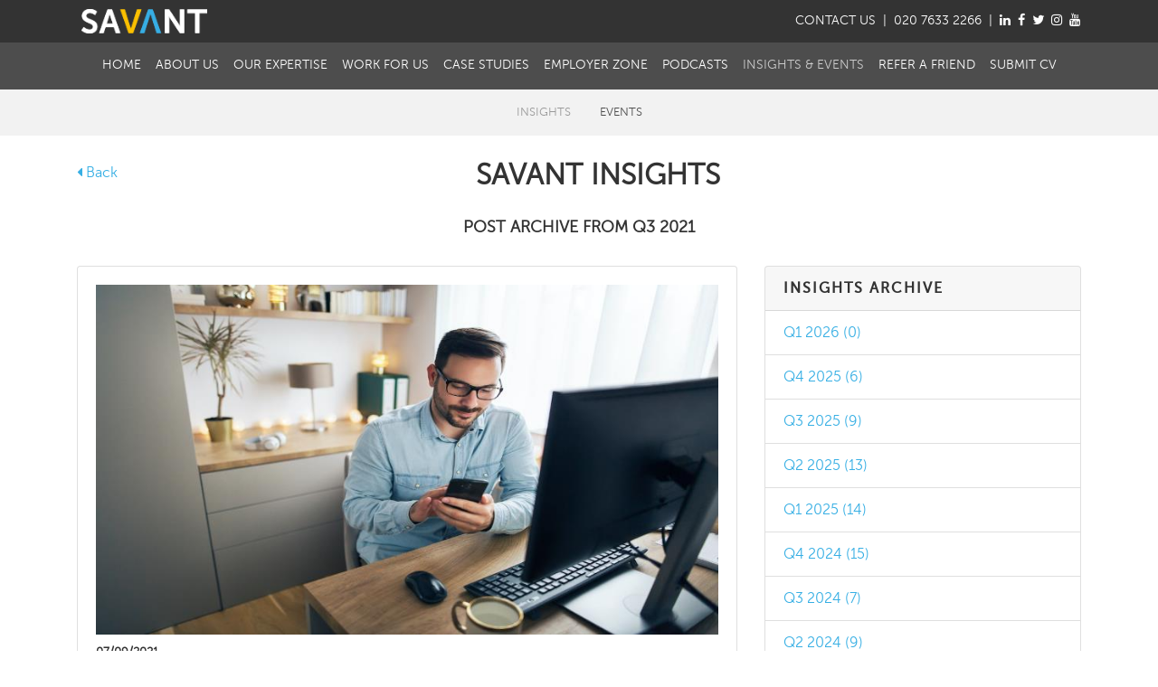

--- FILE ---
content_type: text/html; charset=utf-8
request_url: https://www.savantrecruitment.com/insights/archive/2021/3
body_size: 71737
content:
<!DOCTYPE html>
<html>
<head>
    <meta charset="utf-8" />
    <meta name="viewport" content="width=device-width, initial-scale=1.0">
    <title>Savant | Insights</title>
    
    <link href="//s3-eu-west-1.amazonaws.com/cloudcg-websites/savantrecruitmentv3/content/bootFontsBundle.min.css" rel="stylesheet"/>

    <link href="//s3-eu-west-1.amazonaws.com/cloudcg-websites/savantrecruitmentv3/content/site.min.css" rel="stylesheet"/>

    
    <link href="//s3-eu-west-1.amazonaws.com/cloudcg-websites/savantrecruitmentv3/content/OwlCarousel/OwlBundle.min.css" rel="stylesheet"/>

    <link rel="canonical" href="https://www.savantrecruitment.com/insights/archive/2021/3" />

    <script src="//s3-eu-west-1.amazonaws.com/cloudcg-websites/savantrecruitmentv3/scripts/modernizr-2.8.3.js"></script>

    <link rel="apple-touch-icon" sizes="180x180" href="https://s3-eu-west-1.amazonaws.com/cloudcg-websites/savantrecruitmentv3/favicons/apple-touch-icon.png">
    <link rel="icon" type="image/png" sizes="32x32" href="https://s3-eu-west-1.amazonaws.com/cloudcg-websites/savantrecruitmentv3/favicons/favicon-32x32.png">
    <link rel="icon" type="image/png" sizes="16x16" href="https://s3-eu-west-1.amazonaws.com/cloudcg-websites/savantrecruitmentv3/favicons/favicon-16x16.png">
    <link rel="manifest" href="https://s3-eu-west-1.amazonaws.com/cloudcg-websites/savantrecruitmentv3/favicons/site.webmanifest">
    <link rel="mask-icon" href="https://s3-eu-west-1.amazonaws.com/cloudcg-websites/savantrecruitmentv3/favicons/safari-pinned-tab.svg" color="#5bbad5">
    <link rel="shortcut icon" href="https://s3-eu-west-1.amazonaws.com/cloudcg-websites/savantrecruitmentv3/favicons/favicon.ico">
    <meta name="msapplication-TileColor" content="#00aba9">
    <meta name="msapplication-config" content="https://s3-eu-west-1.amazonaws.com/cloudcg-websites/savantrecruitmentv3/favicons/browserconfig.xml">
    <meta name="theme-color" content="#ffffff">
    <!-- Google tag (gtag.js) -->
    <script async src="https://www.googletagmanager.com/gtag/js?id=G-MY5MT7B985"></script>
    <script>
        window.dataLayer = window.dataLayer || [];
        function gtag() { dataLayer.push(arguments); }
        gtag('js', new Date());

        gtag('config', 'G-MY5MT7B985');
    </script>
</head>
<body>
    <div class="fix-it">
        <div class="top-bar">
            <div class="container">
                <div class="logowrap">
                    <a href="/" title="Savant Recruitment Home"><img src="https://s3-eu-west-1.amazonaws.com/cloudcg-websites/savantrecruitmentv3/imagesretinas/savant-recruitment-logo.png" data-2x="https://s3-eu-west-1.amazonaws.com/cloudcg-websites/savantrecruitmentv3/imagesretinas/savant-recruitment-logo@2x.png" alt="Savant Recruitment Logo" style="max-height:27px;" class="img-fluid" /></a>
                </div>
                <div class="header-right-wrap">
                    <a href="/contact-us" title="Contact Us">CONTACT <span class="d-none d-sm-inline-block">US</span></a>&nbsp;&nbsp;|&nbsp;&nbsp;020 7633 2266&nbsp;&nbsp;|&nbsp;&nbsp;<a target="_blank" href="https://www.linkedin.com/company/savant-recruitment" title="Savant Recruitment on LinkedIn"><i class="fa fa-linkedin"></i></a>
                    &nbsp;<a target="_blank" href="https://www.facebook.com/savantrecruitment" title="Savant Recruitment on Facebook"><i class="fa fa-facebook"></i></a>
                    &nbsp;<a target="_blank" href="https://twitter.com/SavantJobs" title="Savant Recruitment on Twitter"><i class="fa fa-twitter"></i></a>
                    &nbsp;<a target="_blank" href="https://www.instagram.com/savantrecruitment" title="Savant Recruitment on Instagram"><i class="fa fa-instagram"></i></a>
                    &nbsp;<a target="_blank" href="https://www.youtube.com/channel/UCMwXD2sOZ7hzRdO39nu9NJA" title="Savant Recruitment on YouTube"><i class="fa fa-youtube"></i></a>
                </div>
            </div>
            <div class="clearfix"></div>
        </div>
        <nav class="navbar navbar-expand-md justify-content-center" id="main-nav" style="border-bottom:3px #4d4d4d solid;">
            <div class="container d-none d-sm-none d-md-block">
                <!--<a class="navbar-brand d-block d-sm-block d-md-none">Insights</a>
                <button class="navbar-toggler" type="button" data-toggle="collapse" data-target="#navbarNav" aria-controls="navbarNav" aria-expanded="false" aria-label="Toggle navigation">
                    <i class="fa fa-navicon"></i>
                </button>-->
                <div class="collapse navbar-collapse justify-content-between align-items-center w-100" id="navbarNav">
                    <ul class="navbar-nav mx-auto text-center">
                        <li class="nav-item ">
                            <a class="nav-link" href="/">Home</a>
                        </li>
                        <li class="nav-item ">
                            <a class="nav-link" href="/about-us">About Us</a>
                        </li>
                        <li class="nav-item ">
                            <a class="nav-link" id="showmenu">Our Expertise</a>
                        </li>
                        <li class="nav-item ">
                            <a class="nav-link" href="/work-for-us">Work For Us</a>
                        </li>
                        <li class="nav-item ">
                            <a class="nav-link" href="/case-studies">Case Studies</a>
                        </li>
                        <li class="nav-item ">
                            <a class="nav-link" href="/employer-zone">Employer Zone</a>
                        </li>
                        <li class="nav-item ">
                            <a class="nav-link" href="/podcasts">Podcasts</a>
                        </li>
                        <li class="nav-item active">
                            <a class="nav-link" href="/insights">Insights &amp; Events</a>
                        </li>
                        <li class="nav-item ">
                            <a class="nav-link" href="/refer-a-friend">Refer a Friend</a>
                        </li>
                        <li class="nav-item ">
                            <a class="nav-link" href="/submit-cv">Submit CV</a>
                        </li>
                    </ul>
                </div>
            </div>
            <div class="container d-block d-md-none">
                <a class="navbar-brand pl-3">Insights</a>
                <button class="navbar-toggler ml-auto float-right" type="button" data-toggle="collapse" data-target="#navbarNav1" aria-controls="navbarNav1" aria-expanded="false" aria-label="Toggle navigation">
                    <i class="fa fa-navicon"></i>
                </button>
                <div class="collapse navbar-collapse" id="navbarNav1">
                    <ul class="navbar-nav text-left pl-3">
                        <li class="nav-item "><a class="nav-link" href="/">Home</a></li>
                        <li class="nav-item dropdown ">
                            <a class="nav-link dropdown-toggle" href="#" id="aboutDropdown" role="button" data-toggle="dropdown" aria-haspopup="true" aria-expanded="false">About Us</a>
                            <div class="dropdown-menu" aria-labelledby="aboutDropdown">
                                <a class="dropdown-item" href="/about-us/who-we-are">Who We Are</a>
                                <a class="dropdown-item" href="/about-us/meet-the-team">Meet The Team</a>
                                <a class="dropdown-item" href="/about-us/our-values">Our Values</a>
                                <a class="dropdown-item" href="/about-us/csr">CSR</a>
                                <a class="dropdown-item" href="/about-us/testimonials">Testimonials</a>
                                <a class="dropdown-item" href="/about-us/compliance">Compliance</a>
                                <a class="dropdown-item" href="/about-us/7-years-of-savant-the-journey-so-far">7 Years of Savant</a>
                            </div>
                        </li>
                        <li class="nav-item dropdown ">
                            <a class="nav-link dropdown-toggle" href="#" id="afDropdown" role="button" data-toggle="dropdown" aria-haspopup="true" aria-expanded="false">Accountancy &amp; Finance</a>
                            <div class="dropdown-menu" aria-labelledby="afDropdown">
                                <a class="dropdown-item" href="/accountancy-finance">Accountancy &amp; Finance</a>
                                <a class="dropdown-item" href="/accountancy-finance-job-search">Jobs</a>
                                <a class="dropdown-item" href="/accountancy-finance-candidate-profile-search">Candidate Profiles</a>
                                <a class="dropdown-item" href="/accountancy-finance-what-we-do">What We Do</a>
                            </div>
                        </li>
                        <li class="nav-item dropdown ">
                            <a class="nav-link dropdown-toggle" href="#" id="afDropdownSpecialisms" role="button" data-toggle="dropdown" aria-haspopup="true" aria-expanded="false">Accountancy &amp; Finance Specialisms</a>
                            <div class="dropdown-menu" aria-labelledby="afDropdownSpecialisms">
    <a class="dropdown-item" href="/accountancy-finance/qualified-accountancy-and-financial-management">Qualified Accountancy &amp; Financial Management</a>
    <a class="dropdown-item" href="/accountancy-finance/tax-and-treasury">Tax &amp; Treasury</a>
    <a class="dropdown-item" href="/accountancy-finance/professional-services">Professional Services</a>
    <a class="dropdown-item" href="/accountancy-finance/internal-audit-risk-compliance-and-governance">Internal Audit, Risk, Compliance &amp; Governance</a>
    <a class="dropdown-item" href="/accountancy-finance/part-qualified-accountancy-and-transactional-finance">Part-Qualified Accountancy &amp; Transactional Finance</a>


                            </div>
                        </li>
                        <li class="nav-item dropdown ">
                            <a class="nav-link dropdown-toggle" href="#" id="techDropdown" role="button" data-toggle="dropdown" aria-haspopup="true" aria-expanded="false">Technology</a>
                            <div class="dropdown-menu" aria-labelledby="techDropdown">
                                <a class="dropdown-item" href="/technology">Technology</a>
                                <a class="dropdown-item" href="/technology-job-search">Jobs</a>
                                <a class="dropdown-item" href="/technology-candidate-profile-search">Candidate Profiles</a>
                                <a class="dropdown-item" href="/technology-what-we-do">What We Do</a>
                            </div>
                        </li>
                        <li class="nav-item dropdown ">
                            <a class="nav-link dropdown-toggle" href="#" id="techDropdownSpecialisms" role="button" data-toggle="dropdown" aria-haspopup="true" aria-expanded="false">Technology Specialisms</a>
                            <div class="dropdown-menu" aria-labelledby="techDropdownSpecialisms">
    <a class="dropdown-item" href="/technology/transformation-and-change">Transformation &amp; Change</a>
    <a class="dropdown-item" href="/technology/security-and-architecture">Security &amp; Architecture</a>
    <a class="dropdown-item" href="/technology/development-and-testing">Development &amp; Testing</a>
    <a class="dropdown-item" href="/technology/infrastructure-and-operation">Infrastructure &amp; Operation</a>
    <a class="dropdown-item" href="/technology/analytics-and-data">Analytics &amp; Data</a>
    <a class="dropdown-item" href="/technology/web3-and-blockchain">Web3 &amp; Blockchain</a>
    <a class="dropdown-item" href="/technology/ai">AI</a>
    <a class="dropdown-item" href="/technology/salesforce">Salesforce</a>



                            </div>
                        </li>
                        <li class="nav-item "><a class="nav-link" href="/consultancy-coaching-services">Consultancy & Coaching Services</a></li>
                        <li class="nav-item "><a class="nav-link" href="/work-for-us">Work For Us</a></li>
                        <li class="nav-item "><a class="nav-link" href="/case-studies">Case Studies</a></li>
                        <!--<li class="nav-item Html.TopMenu("CandidateResources")"><a class="nav-link" href="/candidate-resources">Candidate Resources</a></li>-->
                        <li class="nav-item dropdown ">
                            <a class="nav-link dropdown-toggle" href="#" id="ezDropdown" role="button" data-toggle="dropdown" aria-haspopup="true" aria-expanded="false">Employer Zone</a>
                            <div class="dropdown-menu" aria-labelledby="ezDropdown">
                                <a class="dropdown-item" href="/employer-zone/">Employer Zone</a>
                                <a class="dropdown-item" href="/employer-zone/retained-search-assignments">Retained Search Assignments</a>
                                <a class="dropdown-item" href="/employer-zone/permanent-recruitment">Permanent</a>
                                <a class="dropdown-item" href="/employer-zone/interim-recruitment">Interim &amp; Contract</a>
                                <a class="dropdown-item" href="/employer-zone/partnerships">Partnerships</a>
                                <a class="dropdown-item" href="/employer-zone/off-payroll-reforms">Guide to IR35</a>
                            </div>
                        </li>
                        <li class="nav-item "><a class="nav-link" href="/podcasts">Podcasts</a></li>
                        <li class="nav-item dropdown active">
                            <a class="nav-link dropdown-toggle" href="#" id="blogDropdown" role="button" data-toggle="dropdown" aria-haspopup="true" aria-expanded="false">Blog &amp; Events</a>
                            <div class="dropdown-menu" aria-labelledby="blogDropdown">
                                <a class="dropdown-item" href="/insights">Insights</a>
                                <a class="dropdown-item" href="/events">Events</a>
                            </div>
                        </li>
                        <li class="nav-item "><a class="nav-link" href="/refer-a-friend">Refer a Friend</a></li>
                        <li class="nav-item "><a class="nav-link" href="/submit-cv">Submit CV</a></li>
                    </ul>
                </div>
            </div>
        </nav>
        <nav class="navbar navbar-expand-md justify-content-center" id="hiddenmenu">
            <div class="collapse navbar-collapse justify-content-between align-items-center w-100">
                <ul class="navbar-nav mx-auto text-center list-inline">
                    <li class="nav-item"><a class="hiddenmenu-link" href="/accountancy-finance">Accountancy &amp; Finance <span class="d-none d-lg-inline-block">Consultancy Services</span></a></li>
                    <li class="nav-item"><a class="hiddenmenu-link" href="/technology">Technology <span class="d-none d-lg-inline-block">Consultancy Services</span></a></li>
                    <li class="nav-item"><a class="hiddenmenu-link" href="/consultancy-coaching-services">Consultancy & Coaching <span class="d-none d-lg-inline-block">Services</span></a></li>
                    <!--<li class="nav-item"><a class="hiddenmenu-link" href="/candidate-resources">Candidate Resources</a></li>-->
                </ul>
            </div>
        </nav>
        
<nav class="navbar navbar-expand-md justify-content-center" id="submenu">
    <div class="collapse navbar-collapse justify-content-between align-items-center w-100">
        <ul class="navbar-nav mx-auto text-center list-inline">
                <li class="nav-item">
                    <a class="submenu-linkactive" href="/insights">Insights</a>
                </li>

                <li class="nav-item">
                    <a class="submenu-link" href="/events">Events</a>
                </li>
        </ul>
    </div>
</nav>


        <div class="dropdown-bar" id="hiddenmenu2">
            <div class="container">
                <ul class="list-inline">
    <a class="dropdown-item" href="/accountancy-finance/qualified-accountancy-and-financial-management">Qualified Accountancy &amp; Financial Management</a>
    <a class="dropdown-item" href="/accountancy-finance/tax-and-treasury">Tax &amp; Treasury</a>
    <a class="dropdown-item" href="/accountancy-finance/professional-services">Professional Services</a>
    <a class="dropdown-item" href="/accountancy-finance/internal-audit-risk-compliance-and-governance">Internal Audit, Risk, Compliance &amp; Governance</a>
    <a class="dropdown-item" href="/accountancy-finance/part-qualified-accountancy-and-transactional-finance">Part-Qualified Accountancy &amp; Transactional Finance</a>


                </ul>
            </div>
        </div>
        <div class="dropdown-bar" id="hiddenmenu3">
            <div class="container">
                <ul class="list-inline">
    <a class="dropdown-item" href="/technology/transformation-and-change">Transformation &amp; Change</a>
    <a class="dropdown-item" href="/technology/security-and-architecture">Security &amp; Architecture</a>
    <a class="dropdown-item" href="/technology/development-and-testing">Development &amp; Testing</a>
    <a class="dropdown-item" href="/technology/infrastructure-and-operation">Infrastructure &amp; Operation</a>
    <a class="dropdown-item" href="/technology/analytics-and-data">Analytics &amp; Data</a>
    <a class="dropdown-item" href="/technology/web3-and-blockchain">Web3 &amp; Blockchain</a>
    <a class="dropdown-item" href="/technology/ai">AI</a>
    <a class="dropdown-item" href="/technology/salesforce">Salesforce</a>



                </ul>
            </div>
        </div>
    </div>
    <div class="spacer-top">&nbsp;</div>
    


<div class="spacer-bottom-menu">&nbsp;</div>
<div class="white-background">
    <div class="container body-content">
        <div class="spacer30">&nbsp;</div>
        <div class="d-flex justify-content-between">
            <div class="mt-2"><a class="blue" href="/insights" title="Insights Home"><i class="fa fa-caret-left"></i> Back</a></div>
            <div class="text-center pt-1 pb-3"><h2 class="toupper dark-grey tobold">Savant Insights</h2></div>
            <div>&nbsp;</div>
        </div>
            <div class="text-center pt-1 pb-1"><h4 class="toupper dark-grey tobold">Post archive from Q3 2021</h4></div>
        <div class="spacer20">&nbsp;</div>
        <div class="row">
            <div class="col-md-8">
<div class="row">
            <div class="col-12 pb-3">
                <div class="card h-100">
                    <div class="card-body">
                        <a class="hov" href="/insights/the-issue-with-remote-working-that-no-one-is-talking-about" title="The issue with remote working that no one is talking about">
                            <img src="https://s3-eu-west-1.amazonaws.com/cloudcg-websites/savantrecruitmentv3/blogimages/the-issue-with-remote-working-that-no-one-is-talking-about.jpg" class="img-fluid" alt="The issue with remote working that no one is talking about" />
                        </a>
                        <div class="spacer10">&nbsp;</div>
                        <div class="dark-grey tobold toupper small">07/09/2021</div>
                        <div class="spacer10">&nbsp;</div>
                        <h4 class="dark-grey tobold toupper"><a class="dark-grey" href="/insights/the-issue-with-remote-working-that-no-one-is-talking-about" title="The issue with remote working that no one is talking about">The issue with remote working that no one is talking about</a></h4>
                        <div class="pt-2">Everything seems to be improving in the post-covid world. Trains are certainly busier in September...</div>
                    </div>
                    <div class="card-footer" style="border: none; background-color:#ffffff;"><a class="smallorangebutton" href="/insights/the-issue-with-remote-working-that-no-one-is-talking-about" title="The issue with remote working that no one is talking about"><i class="fa fa-angle-double-right"></i> Read More</a></div>
                </div>
            </div>
            <div class="col-12 pb-3">
                <div class="card h-100">
                    <div class="card-body">
                        <a class="hov" href="/insights/emma-mbuthia-my-internship-experience-with-savant" title="Emma Mbuthia: My Internship Experience with Savant">
                            <img src="https://s3-eu-west-1.amazonaws.com/cloudcg-websites/savantrecruitmentv3/blogimages/emma-mbuthia-blog-post.jpg" class="img-fluid" alt="Emma Mbuthia: My Internship Experience with Savant" />
                        </a>
                        <div class="spacer10">&nbsp;</div>
                        <div class="dark-grey tobold toupper small">02/09/2021</div>
                        <div class="spacer10">&nbsp;</div>
                        <h4 class="dark-grey tobold toupper"><a class="dark-grey" href="/insights/emma-mbuthia-my-internship-experience-with-savant" title="Emma Mbuthia: My Internship Experience with Savant">Emma Mbuthia: My Internship Experience with Savant</a></h4>
                        <div class="pt-2">As a Kenyan studying in Toronto, I was already exposed to the international scene. However, I was...</div>
                    </div>
                    <div class="card-footer" style="border: none; background-color:#ffffff;"><a class="smallorangebutton" href="/insights/emma-mbuthia-my-internship-experience-with-savant" title="Emma Mbuthia: My Internship Experience with Savant"><i class="fa fa-angle-double-right"></i> Read More</a></div>
                </div>
            </div>
            <div class="col-12 pb-3">
                <div class="card h-100">
                    <div class="card-body">
                        <a class="hov" href="/insights/my-experience-with-savant-recruitment-charlotte-rabiei" title="My Experience With Savant Recruitment - Charlotte Rabiei">
                            <img src="https://s3-eu-west-1.amazonaws.com/cloudcg-websites/savantrecruitmentv3/blogimages/my-experience-with-savant-recruitment-charlotte-rabiei.jpg" class="img-fluid" alt="My Experience With Savant Recruitment - Charlotte Rabiei" />
                        </a>
                        <div class="spacer10">&nbsp;</div>
                        <div class="dark-grey tobold toupper small">26/08/2021</div>
                        <div class="spacer10">&nbsp;</div>
                        <h4 class="dark-grey tobold toupper"><a class="dark-grey" href="/insights/my-experience-with-savant-recruitment-charlotte-rabiei" title="My Experience With Savant Recruitment - Charlotte Rabiei">My Experience With Savant Recruitment - Charlotte Rabiei</a></h4>
                        <div class="pt-2">I first joined Savant for a week of work experience four years ago when I was 15 years old. My...</div>
                    </div>
                    <div class="card-footer" style="border: none; background-color:#ffffff;"><a class="smallorangebutton" href="/insights/my-experience-with-savant-recruitment-charlotte-rabiei" title="My Experience With Savant Recruitment - Charlotte Rabiei"><i class="fa fa-angle-double-right"></i> Read More</a></div>
                </div>
            </div>
            <div class="col-12 pb-3">
                <div class="card h-100">
                    <div class="card-body">
                        <a class="hov" href="/insights/how-to-prepare-your-workplace-for-the-future-of-work" title="How to Prepare Your Workplace for the Future of Work">
                            <img src="https://s3-eu-west-1.amazonaws.com/cloudcg-websites/savantrecruitmentv3/blogimages/how-to-prepare-your-workplace-for-the-future-of-work.jpg" class="img-fluid" alt="How to Prepare Your Workplace for the Future of Work" />
                        </a>
                        <div class="spacer10">&nbsp;</div>
                        <div class="dark-grey tobold toupper small">19/08/2021</div>
                        <div class="spacer10">&nbsp;</div>
                        <h4 class="dark-grey tobold toupper"><a class="dark-grey" href="/insights/how-to-prepare-your-workplace-for-the-future-of-work" title="How to Prepare Your Workplace for the Future of Work">How to Prepare Your Workplace for the Future of Work</a></h4>
                        <div class="pt-2">As the world slowly opens back up, and in the UK the government has also made announcements that...</div>
                    </div>
                    <div class="card-footer" style="border: none; background-color:#ffffff;"><a class="smallorangebutton" href="/insights/how-to-prepare-your-workplace-for-the-future-of-work" title="How to Prepare Your Workplace for the Future of Work"><i class="fa fa-angle-double-right"></i> Read More</a></div>
                </div>
            </div>
            <div class="col-12 pb-3">
                <div class="card h-100">
                    <div class="card-body">
                        <a class="hov" href="/insights/only-15-of-uk-workers-want-to-return-back-to-the-office-full-time-how-can-you-improve-remote-employee-engagement" title="Only 15% of UK workers want to return back to the office full-time. How can you improve remote employee engagement?">
                            <img src="https://s3-eu-west-1.amazonaws.com/cloudcg-websites/savantrecruitmentv3/blogimages/leave-the-office-work-from-home.jpg" class="img-fluid" alt="Only 15% of UK workers want to return back to the office full-time. How can you improve remote employee engagement?" />
                        </a>
                        <div class="spacer10">&nbsp;</div>
                        <div class="dark-grey tobold toupper small">17/08/2021</div>
                        <div class="spacer10">&nbsp;</div>
                        <h4 class="dark-grey tobold toupper"><a class="dark-grey" href="/insights/only-15-of-uk-workers-want-to-return-back-to-the-office-full-time-how-can-you-improve-remote-employee-engagement" title="Only 15% of UK workers want to return back to the office full-time. How can you improve remote employee engagement?">Only 15% of UK workers want to return back to the office full-time. How can you improve remote employee engagement?</a></h4>
                        <div class="pt-2">Whilst some businesses including Savant have returned to the office already, many businesses have...</div>
                    </div>
                    <div class="card-footer" style="border: none; background-color:#ffffff;"><a class="smallorangebutton" href="/insights/only-15-of-uk-workers-want-to-return-back-to-the-office-full-time-how-can-you-improve-remote-employee-engagement" title="Only 15% of UK workers want to return back to the office full-time. How can you improve remote employee engagement?"><i class="fa fa-angle-double-right"></i> Read More</a></div>
                </div>
            </div>
            <div class="col-12 pb-3">
                <div class="card h-100">
                    <div class="card-body">
                        <a class="hov" href="/insights/what-are-the-advantages-of-cloud-computing-5-reasons-to-move-to-the-cloud" title="What are the Advantages of Cloud Computing? 5 Reasons to Move to the Cloud">
                            <img src="https://s3-eu-west-1.amazonaws.com/cloudcg-websites/savantrecruitmentv3/blogimages/what-are-the-advantages-of-cloud-computing.jpg" class="img-fluid" alt="What are the Advantages of Cloud Computing? 5 Reasons to Move to the Cloud" />
                        </a>
                        <div class="spacer10">&nbsp;</div>
                        <div class="dark-grey tobold toupper small">12/08/2021</div>
                        <div class="spacer10">&nbsp;</div>
                        <h4 class="dark-grey tobold toupper"><a class="dark-grey" href="/insights/what-are-the-advantages-of-cloud-computing-5-reasons-to-move-to-the-cloud" title="What are the Advantages of Cloud Computing? 5 Reasons to Move to the Cloud">What are the Advantages of Cloud Computing? 5 Reasons to Move to the Cloud</a></h4>
                        <div class="pt-2">If 2020 does not ring alarm bells for business leaders to understand the importance for data to be...</div>
                    </div>
                    <div class="card-footer" style="border: none; background-color:#ffffff;"><a class="smallorangebutton" href="/insights/what-are-the-advantages-of-cloud-computing-5-reasons-to-move-to-the-cloud" title="What are the Advantages of Cloud Computing? 5 Reasons to Move to the Cloud"><i class="fa fa-angle-double-right"></i> Read More</a></div>
                </div>
            </div>
            <div class="col-12 pb-3">
                <div class="card h-100">
                    <div class="card-body">
                        <a class="hov" href="/insights/combatting-the-talent-shortage" title="Combatting the talent shortage">
                            <img src="https://s3-eu-west-1.amazonaws.com/cloudcg-websites/savantrecruitmentv3/blogimages/combatting-the-talent-shortage.jpg" class="img-fluid" alt="Combatting the talent shortage" />
                        </a>
                        <div class="spacer10">&nbsp;</div>
                        <div class="dark-grey tobold toupper small">11/08/2021</div>
                        <div class="spacer10">&nbsp;</div>
                        <h4 class="dark-grey tobold toupper"><a class="dark-grey" href="/insights/combatting-the-talent-shortage" title="Combatting the talent shortage">Combatting the talent shortage</a></h4>
                        <div class="pt-2">With the Bank of England recently reporting that the economy is well on the way to recovery,...</div>
                    </div>
                    <div class="card-footer" style="border: none; background-color:#ffffff;"><a class="smallorangebutton" href="/insights/combatting-the-talent-shortage" title="Combatting the talent shortage"><i class="fa fa-angle-double-right"></i> Read More</a></div>
                </div>
            </div>
            <div class="col-12 pb-3">
                <div class="card h-100">
                    <div class="card-body">
                        <a class="hov" href="/insights/sell-smarter-in-the-new-normal-with-salesforce" title="Sell Smarter in the New Normal with Salesforce">
                            <img src="https://s3-eu-west-1.amazonaws.com/cloudcg-websites/savantrecruitmentv3/blogimages/sell-smarter-in-the-new-normal-with-salesforce.jpg" class="img-fluid" alt="Sell Smarter in the New Normal with Salesforce" />
                        </a>
                        <div class="spacer10">&nbsp;</div>
                        <div class="dark-grey tobold toupper small">05/08/2021</div>
                        <div class="spacer10">&nbsp;</div>
                        <h4 class="dark-grey tobold toupper"><a class="dark-grey" href="/insights/sell-smarter-in-the-new-normal-with-salesforce" title="Sell Smarter in the New Normal with Salesforce">Sell Smarter in the New Normal with Salesforce</a></h4>
                        <div class="pt-2">Almost overnight something dramatic happened last year to salespeople! No matter what industry you...</div>
                    </div>
                    <div class="card-footer" style="border: none; background-color:#ffffff;"><a class="smallorangebutton" href="/insights/sell-smarter-in-the-new-normal-with-salesforce" title="Sell Smarter in the New Normal with Salesforce"><i class="fa fa-angle-double-right"></i> Read More</a></div>
                </div>
            </div>
            <div class="col-12 pb-3">
                <div class="card h-100">
                    <div class="card-body">
                        <a class="hov" href="/insights/why-are-contractors-still-so-sought-after" title="Why Are Contractors Still So Sought After?">
                            <img src="https://s3-eu-west-1.amazonaws.com/cloudcg-websites/savantrecruitmentv3/blogimages/why-are-contractors-still-so-sought-after.jpg" class="img-fluid" alt="Why Are Contractors Still So Sought After?" />
                        </a>
                        <div class="spacer10">&nbsp;</div>
                        <div class="dark-grey tobold toupper small">03/08/2021</div>
                        <div class="spacer10">&nbsp;</div>
                        <h4 class="dark-grey tobold toupper"><a class="dark-grey" href="/insights/why-are-contractors-still-so-sought-after" title="Why Are Contractors Still So Sought After?">Why Are Contractors Still So Sought After?</a></h4>
                        <div class="pt-2">With the impact of the pandemic on jobs, pay cuts, and the increased amount of fixed term contracts...</div>
                    </div>
                    <div class="card-footer" style="border: none; background-color:#ffffff;"><a class="smallorangebutton" href="/insights/why-are-contractors-still-so-sought-after" title="Why Are Contractors Still So Sought After?"><i class="fa fa-angle-double-right"></i> Read More</a></div>
                </div>
            </div>
            <div class="col-12 pb-3">
                <div class="card h-100">
                    <div class="card-body">
                        <a class="hov" href="/insights/how-businesses-built-resilient-customer-relationships-during-the-pandemic" title="How Businesses Built Resilient Customer Relationships During the Pandemic">
                            <img src="https://s3-eu-west-1.amazonaws.com/cloudcg-websites/savantrecruitmentv3/blogimages/thekeytosuccess.jpg" class="img-fluid" alt="How Businesses Built Resilient Customer Relationships During the Pandemic" />
                        </a>
                        <div class="spacer10">&nbsp;</div>
                        <div class="dark-grey tobold toupper small">29/07/2021</div>
                        <div class="spacer10">&nbsp;</div>
                        <h4 class="dark-grey tobold toupper"><a class="dark-grey" href="/insights/how-businesses-built-resilient-customer-relationships-during-the-pandemic" title="How Businesses Built Resilient Customer Relationships During the Pandemic">How Businesses Built Resilient Customer Relationships During the Pandemic</a></h4>
                        <div class="pt-2">As the UK is slowly coming out of lockdowns and is met with “Freedom Day” on 19th July 2020 -...</div>
                    </div>
                    <div class="card-footer" style="border: none; background-color:#ffffff;"><a class="smallorangebutton" href="/insights/how-businesses-built-resilient-customer-relationships-during-the-pandemic" title="How Businesses Built Resilient Customer Relationships During the Pandemic"><i class="fa fa-angle-double-right"></i> Read More</a></div>
                </div>
            </div>
            <div class="col-12 pb-3">
                <div class="card h-100">
                    <div class="card-body">
                        <a class="hov" href="/insights/ella-moores-my-internship-experience-with-savant" title="Ella Moores: My Internship Experience with Savant">
                            <img src="https://s3-eu-west-1.amazonaws.com/cloudcg-websites/savantrecruitmentv3/blogimages/ella-moores.jpg" class="img-fluid" alt="Ella Moores: My Internship Experience with Savant" />
                        </a>
                        <div class="spacer10">&nbsp;</div>
                        <div class="dark-grey tobold toupper small">27/07/2021</div>
                        <div class="spacer10">&nbsp;</div>
                        <h4 class="dark-grey tobold toupper"><a class="dark-grey" href="/insights/ella-moores-my-internship-experience-with-savant" title="Ella Moores: My Internship Experience with Savant">Ella Moores: My Internship Experience with Savant</a></h4>
                        <div class="pt-2">Completing an internship in a foreign country amidst a global pandemic may seem like an unusual...</div>
                    </div>
                    <div class="card-footer" style="border: none; background-color:#ffffff;"><a class="smallorangebutton" href="/insights/ella-moores-my-internship-experience-with-savant" title="Ella Moores: My Internship Experience with Savant"><i class="fa fa-angle-double-right"></i> Read More</a></div>
                </div>
            </div>
            <div class="col-12 pb-3">
                <div class="card h-100">
                    <div class="card-body">
                        <a class="hov" href="/insights/3-proven-strategies-to-boost-your-average-order-value-in-b2b-commerce" title="3 Proven Strategies To Boost Your Average Order Value in B2B Commerce">
                            <img src="https://s3-eu-west-1.amazonaws.com/cloudcg-websites/savantrecruitmentv3/blogimages/3-proven-strategies-to-boost-your-average.jpg" class="img-fluid" alt="3 Proven Strategies To Boost Your Average Order Value in B2B Commerce" />
                        </a>
                        <div class="spacer10">&nbsp;</div>
                        <div class="dark-grey tobold toupper small">22/07/2021</div>
                        <div class="spacer10">&nbsp;</div>
                        <h4 class="dark-grey tobold toupper"><a class="dark-grey" href="/insights/3-proven-strategies-to-boost-your-average-order-value-in-b2b-commerce" title="3 Proven Strategies To Boost Your Average Order Value in B2B Commerce">3 Proven Strategies To Boost Your Average Order Value in B2B Commerce</a></h4>
                        <div class="pt-2">As the UK fully opens up from a year and a half of lockdowns, the british public can begin their...</div>
                    </div>
                    <div class="card-footer" style="border: none; background-color:#ffffff;"><a class="smallorangebutton" href="/insights/3-proven-strategies-to-boost-your-average-order-value-in-b2b-commerce" title="3 Proven Strategies To Boost Your Average Order Value in B2B Commerce"><i class="fa fa-angle-double-right"></i> Read More</a></div>
                </div>
            </div>
            <div class="col-12 pb-3">
                <div class="card h-100">
                    <div class="card-body">
                        <a class="hov" href="/insights/strategic-finance-recruitment-market-predictions-for-2021-and-2022" title="Strategic Finance Recruitment: Market Predictions for 2021 &amp; 2022">
                            <img src="https://s3-eu-west-1.amazonaws.com/cloudcg-websites/savantrecruitmentv3/blogimages/strategic-finance-recruitment-market-predictions.jpg" class="img-fluid" alt="Strategic Finance Recruitment: Market Predictions for 2021 &amp; 2022" />
                        </a>
                        <div class="spacer10">&nbsp;</div>
                        <div class="dark-grey tobold toupper small">20/07/2021</div>
                        <div class="spacer10">&nbsp;</div>
                        <h4 class="dark-grey tobold toupper"><a class="dark-grey" href="/insights/strategic-finance-recruitment-market-predictions-for-2021-and-2022" title="Strategic Finance Recruitment: Market Predictions for 2021 &amp; 2022">Strategic Finance Recruitment: Market Predictions for 2021 &amp; 2022</a></h4>
                        <div class="pt-2">See Savant Associate Director, Richard Alborough discuss his strategic finance recruitment market...</div>
                    </div>
                    <div class="card-footer" style="border: none; background-color:#ffffff;"><a class="smallorangebutton" href="/insights/strategic-finance-recruitment-market-predictions-for-2021-and-2022" title="Strategic Finance Recruitment: Market Predictions for 2021 &amp; 2022"><i class="fa fa-angle-double-right"></i> Read More</a></div>
                </div>
            </div>
            <div class="col-12 pb-3">
                <div class="card h-100">
                    <div class="card-body">
                        <a class="hov" href="/insights/a-roadmap-for-sme-companies-on-how-to-optimise-salesforce-commerce-cloud" title="A Roadmap for SME Companies on How To Optimise Salesforce Commerce cloud">
                            <img src="https://s3-eu-west-1.amazonaws.com/cloudcg-websites/savantrecruitmentv3/blogimages/a-roadmap-for-sme-companies.jpg" class="img-fluid" alt="A Roadmap for SME Companies on How To Optimise Salesforce Commerce cloud" />
                        </a>
                        <div class="spacer10">&nbsp;</div>
                        <div class="dark-grey tobold toupper small">15/07/2021</div>
                        <div class="spacer10">&nbsp;</div>
                        <h4 class="dark-grey tobold toupper"><a class="dark-grey" href="/insights/a-roadmap-for-sme-companies-on-how-to-optimise-salesforce-commerce-cloud" title="A Roadmap for SME Companies on How To Optimise Salesforce Commerce cloud">A Roadmap for SME Companies on How To Optimise Salesforce Commerce cloud</a></h4>
                        <div class="pt-2">As the world slowly begins to reopen their economy, companies can no longer ignore changing consumer...</div>
                    </div>
                    <div class="card-footer" style="border: none; background-color:#ffffff;"><a class="smallorangebutton" href="/insights/a-roadmap-for-sme-companies-on-how-to-optimise-salesforce-commerce-cloud" title="A Roadmap for SME Companies on How To Optimise Salesforce Commerce cloud"><i class="fa fa-angle-double-right"></i> Read More</a></div>
                </div>
            </div>
            <div class="col-12 pb-3">
                <div class="card h-100">
                    <div class="card-body">
                        <a class="hov" href="/insights/salaries-are-you-on-trend" title="Salaries: Are you on trend?">
                            <img src="https://s3-eu-west-1.amazonaws.com/cloudcg-websites/savantrecruitmentv3/blogimages/salaries-are-you-on-trend.jpg" class="img-fluid" alt="Salaries: Are you on trend?" />
                        </a>
                        <div class="spacer10">&nbsp;</div>
                        <div class="dark-grey tobold toupper small">13/07/2021</div>
                        <div class="spacer10">&nbsp;</div>
                        <h4 class="dark-grey tobold toupper"><a class="dark-grey" href="/insights/salaries-are-you-on-trend" title="Salaries: Are you on trend?">Salaries: Are you on trend?</a></h4>
                        <div class="pt-2">The finance sector has gone through substantial changes caused by the impact of Covid-19. Salaries...</div>
                    </div>
                    <div class="card-footer" style="border: none; background-color:#ffffff;"><a class="smallorangebutton" href="/insights/salaries-are-you-on-trend" title="Salaries: Are you on trend?"><i class="fa fa-angle-double-right"></i> Read More</a></div>
                </div>
            </div>
            <div class="col-12 pb-3">
                <div class="card h-100">
                    <div class="card-body">
                        <a class="hov" href="/insights/boycott-your-bed-2021-with-team-savant-was-one-of-the-best-yet" title="Boycott Your Bed 2021 with Team Savant Was One of the Best Yet!">
                            <img src="https://s3-eu-west-1.amazonaws.com/cloudcg-websites/savantrecruitmentv3/blogimages/byb-event-blog-image.jpg" class="img-fluid" alt="Boycott Your Bed 2021 with Team Savant Was One of the Best Yet!" />
                        </a>
                        <div class="spacer10">&nbsp;</div>
                        <div class="dark-grey tobold toupper small">12/07/2021</div>
                        <div class="spacer10">&nbsp;</div>
                        <h4 class="dark-grey tobold toupper"><a class="dark-grey" href="/insights/boycott-your-bed-2021-with-team-savant-was-one-of-the-best-yet" title="Boycott Your Bed 2021 with Team Savant Was One of the Best Yet!">Boycott Your Bed 2021 with Team Savant Was One of the Best Yet!</a></h4>
                        <div class="pt-2">Boycott Your Bed 2021: A Night to Remember</div>
                    </div>
                    <div class="card-footer" style="border: none; background-color:#ffffff;"><a class="smallorangebutton" href="/insights/boycott-your-bed-2021-with-team-savant-was-one-of-the-best-yet" title="Boycott Your Bed 2021 with Team Savant Was One of the Best Yet!"><i class="fa fa-angle-double-right"></i> Read More</a></div>
                </div>
            </div>
            <div class="col-12 pb-3">
                <div class="card h-100">
                    <div class="card-body">
                        <a class="hov" href="/insights/how-the-automotive-industry-is-navigating-through-the-new-normal" title="How the Automotive industry is navigating through the “new normal”">
                            <img src="https://s3-eu-west-1.amazonaws.com/cloudcg-websites/savantrecruitmentv3/blogimages/how-the-automotive-industry-is-navigating.jpg" class="img-fluid" alt="How the Automotive industry is navigating through the “new normal”" />
                        </a>
                        <div class="spacer10">&nbsp;</div>
                        <div class="dark-grey tobold toupper small">08/07/2021</div>
                        <div class="spacer10">&nbsp;</div>
                        <h4 class="dark-grey tobold toupper"><a class="dark-grey" href="/insights/how-the-automotive-industry-is-navigating-through-the-new-normal" title="How the Automotive industry is navigating through the “new normal”">How the Automotive industry is navigating through the “new normal”</a></h4>
                        <div class="pt-2">As the world is beginning to slowly reopen and we in the UK are coming out of lockdowns, the...</div>
                    </div>
                    <div class="card-footer" style="border: none; background-color:#ffffff;"><a class="smallorangebutton" href="/insights/how-the-automotive-industry-is-navigating-through-the-new-normal" title="How the Automotive industry is navigating through the “new normal”"><i class="fa fa-angle-double-right"></i> Read More</a></div>
                </div>
            </div>
            <div class="col-12 pb-3">
                <div class="card h-100">
                    <div class="card-body">
                        <a class="hov" href="/insights/corporate-governance-overhauls-could-end-with-personal-liability" title="Corporate Governance overhauls could end with personal liability">
                            <img src="https://s3-eu-west-1.amazonaws.com/cloudcg-websites/savantrecruitmentv3/blogimages/corporate-governance.jpg" class="img-fluid" alt="Corporate Governance overhauls could end with personal liability" />
                        </a>
                        <div class="spacer10">&nbsp;</div>
                        <div class="dark-grey tobold toupper small">06/07/2021</div>
                        <div class="spacer10">&nbsp;</div>
                        <h4 class="dark-grey tobold toupper"><a class="dark-grey" href="/insights/corporate-governance-overhauls-could-end-with-personal-liability" title="Corporate Governance overhauls could end with personal liability">Corporate Governance overhauls could end with personal liability</a></h4>
                        <div class="pt-2">Corporate governance in the UK is about to undergo its biggest transformation in a generation. On...</div>
                    </div>
                    <div class="card-footer" style="border: none; background-color:#ffffff;"><a class="smallorangebutton" href="/insights/corporate-governance-overhauls-could-end-with-personal-liability" title="Corporate Governance overhauls could end with personal liability"><i class="fa fa-angle-double-right"></i> Read More</a></div>
                </div>
            </div>
            <div class="col-12 pb-3">
                <div class="card h-100">
                    <div class="card-body">
                        <a class="hov" href="/insights/ir35-update" title="IR35 Update">
                            <img src="https://s3-eu-west-1.amazonaws.com/cloudcg-websites/savantrecruitmentv3/blogimages/ir35-update-image-1.jpg" class="img-fluid" alt="IR35 Update" />
                        </a>
                        <div class="spacer10">&nbsp;</div>
                        <div class="dark-grey tobold toupper small">05/07/2021</div>
                        <div class="spacer10">&nbsp;</div>
                        <h4 class="dark-grey tobold toupper"><a class="dark-grey" href="/insights/ir35-update" title="IR35 Update">IR35 Update</a></h4>
                        <div class="pt-2">With the new reforms to IR35 being effective for the last 3 months, organisations have moved from...</div>
                    </div>
                    <div class="card-footer" style="border: none; background-color:#ffffff;"><a class="smallorangebutton" href="/insights/ir35-update" title="IR35 Update"><i class="fa fa-angle-double-right"></i> Read More</a></div>
                </div>
            </div>
            <div class="col-12 pb-3">
                <div class="card h-100">
                    <div class="card-body">
                        <a class="hov" href="/insights/3-questions-you-should-ask-yourself-to-know-if-your-business-needs-salesforce-cpq" title="3 Questions You Should Ask Yourself To Know If Your Business Needs Salesforce CPQ">
                            <img src="https://s3-eu-west-1.amazonaws.com/cloudcg-websites/savantrecruitmentv3/blogimages/3-questions-you-should-ask-yourself-to-salesforce-cpq.jpg" class="img-fluid" alt="3 Questions You Should Ask Yourself To Know If Your Business Needs Salesforce CPQ" />
                        </a>
                        <div class="spacer10">&nbsp;</div>
                        <div class="dark-grey tobold toupper small">01/07/2021</div>
                        <div class="spacer10">&nbsp;</div>
                        <h4 class="dark-grey tobold toupper"><a class="dark-grey" href="/insights/3-questions-you-should-ask-yourself-to-know-if-your-business-needs-salesforce-cpq" title="3 Questions You Should Ask Yourself To Know If Your Business Needs Salesforce CPQ">3 Questions You Should Ask Yourself To Know If Your Business Needs Salesforce CPQ</a></h4>
                        <div class="pt-2">While Salesforce’s product CPQ is one of it’s most growing areas, there are still many organisations...</div>
                    </div>
                    <div class="card-footer" style="border: none; background-color:#ffffff;"><a class="smallorangebutton" href="/insights/3-questions-you-should-ask-yourself-to-know-if-your-business-needs-salesforce-cpq" title="3 Questions You Should Ask Yourself To Know If Your Business Needs Salesforce CPQ"><i class="fa fa-angle-double-right"></i> Read More</a></div>
                </div>
            </div>
</div>
<div class="spacer30">&nbsp;</div>
<p><a class="blue" href="/insights" title="Insights Home"><i class="fa fa-caret-left"></i> Insights Home</a></p>
<div class="spacer50">&nbsp;</div>
                <div class="spacer50">&nbsp;</div>
            </div>
            <div class="col-md-4">
<div class="card">
    <div class="card-header">
        <span class="mus500-sans spacedletters2 dark-grey tobold toupper">Insights Archive</span>
    </div>
    <div class="card-body p-0">
        <ul class="list-group list-group-flush blog-list">
                    <li class="list-group-item"><a href="/insights/archive/2026/1" title="Q1 2026 (0)">Q1 2026 (0)</a></li>
                    <li class="list-group-item"><a href="/insights/archive/2025/4" title="Q4 2025 (6)">Q4 2025 (6)</a></li>
                    <li class="list-group-item"><a href="/insights/archive/2025/3" title="Q3 2025 (9)">Q3 2025 (9)</a></li>
                    <li class="list-group-item"><a href="/insights/archive/2025/2" title="Q2 2025 (13)">Q2 2025 (13)</a></li>
                    <li class="list-group-item"><a href="/insights/archive/2025/1" title="Q1 2025 (14)">Q1 2025 (14)</a></li>
                    <li class="list-group-item"><a href="/insights/archive/2024/4" title="Q4 2024 (15)">Q4 2024 (15)</a></li>
                    <li class="list-group-item"><a href="/insights/archive/2024/3" title="Q3 2024 (7)">Q3 2024 (7)</a></li>
                    <li class="list-group-item"><a href="/insights/archive/2024/2" title="Q2 2024 (9)">Q2 2024 (9)</a></li>
                    <li class="list-group-item"><a href="/insights/archive/2024/1" title="Q1 2024 (2)">Q1 2024 (2)</a></li>
                    <li class="list-group-item"><a href="/insights/archive/2023/4" title="Q4 2023 (11)">Q4 2023 (11)</a></li>
                    <li class="list-group-item"><a href="/insights/archive/2023/3" title="Q3 2023 (9)">Q3 2023 (9)</a></li>
                    <li class="list-group-item"><a href="/insights/archive/2023/2" title="Q2 2023 (21)">Q2 2023 (21)</a></li>
                    <li class="list-group-item"><a href="/insights/archive/2023/1" title="Q1 2023 (35)">Q1 2023 (35)</a></li>
                    <li class="list-group-item"><a href="/insights/archive/2022/4" title="Q4 2022 (25)">Q4 2022 (25)</a></li>
                    <li class="list-group-item"><a href="/insights/archive/2022/3" title="Q3 2022 (25)">Q3 2022 (25)</a></li>
                    <li class="list-group-item"><a href="/insights/archive/2022/2" title="Q2 2022 (14)">Q2 2022 (14)</a></li>
                    <li class="list-group-item"><a href="/insights/archive/2022/1" title="Q1 2022 (14)">Q1 2022 (14)</a></li>
                    <li class="list-group-item"><a href="/insights/archive/2021/4" title="Q4 2021 (13)">Q4 2021 (13)</a></li>
                    <li class="list-group-item active"><a href="/insights/archive/2021/3" title="Q3 2021 (20)">Q3 2021 (20)</a></li>
                    <li class="list-group-item"><a href="/insights/archive/2021/2" title="Q2 2021 (16)">Q2 2021 (16)</a></li>
                    <li class="list-group-item"><a href="/insights/archive/2021/1" title="Q1 2021 (18)">Q1 2021 (18)</a></li>
                    <li class="list-group-item"><a href="/insights/archive/2020/4" title="Q4 2020 (23)">Q4 2020 (23)</a></li>
                    <li class="list-group-item"><a href="/insights/archive/2020/3" title="Q3 2020 (32)">Q3 2020 (32)</a></li>
                    <li class="list-group-item"><a href="/insights/archive/2020/2" title="Q2 2020 (13)">Q2 2020 (13)</a></li>
                    <li class="list-group-item"><a href="/insights/archive/2020/1" title="Q1 2020 (2)">Q1 2020 (2)</a></li>
        </ul>
    </div>
</div>
                <div class="spacer10">&nbsp;</div>
<div class="card">
    <div class="card-header">
        <span class="mus500-sans spacedletters2 dark-grey tobold toupper">Recent Articles</span>
    </div>
    <div class="card-body p-0">
        <ul class="list-group list-group-flush blog-list">
                    <li class="list-group-item"><a href="/insights/reflections-for-2025" title="Reflections for 2025">Reflections for 2025</a><span class="small">Posted 3 weeks ago</span></li>
                    <li class="list-group-item"><a href="/insights/closing-the-gap-how-ceos-cfos-and-investors-can-understand-each-others-languages-and-build-partnerships" title="Closing the Gap: How CEOs, CFOs and Investors Can Understand Each Other’s Languages and Build Partnerships">Closing the Gap: How CEOs, CFOs and Investors Can Understand Each Other’s Languages and Build Partnerships</a><span class="small">Posted a month ago</span></li>
                    <li class="list-group-item"><a href="/insights/autumn-budget-2025-delivering-results-when-resources-remain-tight" title="Autumn Budget 2025: Delivering Results When Resources Remain Tight">Autumn Budget 2025: Delivering Results When Resources Remain Tight</a><span class="small">Posted 2 months ago</span></li>
                    <li class="list-group-item"><a href="/insights/ai-adoption-toolkit-and-governance-for-tangible-business-growth" title="AI Adoption Toolkit and Governance for Tangible Business Growth">AI Adoption Toolkit and Governance for Tangible Business Growth</a><span class="small">Posted 2 months ago</span></li>
                    <li class="list-group-item"><a href="/insights/beyond-macro-how-cfos-can-turn-geopolitical-risk-into-financial-action" title="Beyond Macro: How CFOs Can Turn Geopolitical Risk into Financial Action">Beyond Macro: How CFOs Can Turn Geopolitical Risk into Financial Action</a><span class="small">Posted 3 months ago</span></li>
                    <li class="list-group-item"><a href="/insights/value-is-built-early" title="Value Is Built Early">Value Is Built Early</a><span class="small">Posted 3 months ago</span></li>
                    <li class="list-group-item"><a href="/insights/karen-mulcahy-on-leadership-that-creates-lasting-impact" title="Karen Mulcahy on Leadership That Creates Lasting Impact">Karen Mulcahy on Leadership That Creates Lasting Impact</a><span class="small">Posted 4 months ago</span></li>
                    <li class="list-group-item"><a href="/insights/networking-as-a-strategic-asset-why-relationships-drive-returns-in-private-equity" title="Networking as a Strategic Asset: Why Relationships Drive Returns in Private Equity">Networking as a Strategic Asset: Why Relationships Drive Returns in Private Equity</a><span class="small">Posted 4 months ago</span></li>
                    <li class="list-group-item"><a href="/insights/private-equitys-tax-tectonics-how-uk-firms-can-lead-through-change" title="Private Equity&#39;s Tax Tectonics: How UK Firms Can Lead Through Change">Private Equity&#39;s Tax Tectonics: How UK Firms Can Lead Through Change</a><span class="small">Posted 5 months ago</span></li>
        </ul>
    </div>
</div>
            </div>
        </div>
        <div class="spacer20">&nbsp;</div>
    </div>
</div>
<div class="light-grey-background">
<section class="module parallax parallax hidden-xs" style="background-image: url(https://s3-eu-west-1.amazonaws.com/cloudcg-websites/savantrecruitmentv3/backgroundimages/talk-to-our-experts.jpg);">
    <div class="para-outer-wrap">
        <div class="para-inner-wrap">
            <p><span style="font-size:40px">TALK TO OUR EXPERTS</span></p>

<p><span style="font-size:18px"><span style="color:#ffcc00">CALL US ON:</span> 020 7633 2266</span></p>

<p>&nbsp;</p>

<p><a class="orangebutton buttonwide mt-2" href="/submit-a-vacancy">SUBMIT A VACANCY</a>&nbsp;<a class="bluebutton buttonwide mt-2" href="/submit-cv">SUBMIT CV</a></p>

        </div>
    </div>
</section>

</div>


    <footer>
    <div class="container">
        <div class="spacer10">&nbsp;</div>
        <div class="float-to-left">
            <p>&nbsp;</p>
            <a href="/" title="Savant Recruitment Home"><img src="https://s3-eu-west-1.amazonaws.com/cloudcg-websites/savantrecruitmentv3/imagesretinas/savant-recruitment-logo.png" data-2x="https://s3-eu-west-1.amazonaws.com/cloudcg-websites/savantrecruitmentv3/imagesretinas/savant-recruitment-logo@2x.png" alt="Savant Recruitment Logo" style="max-width:129px; max-height:25px;" class="img-fluid" /></a>
        </div>
        <div class="float-to-right">

    <div class="offices">
        Baker Street <br />London<br />NW1
            <span>Tel: 020 7633 2266</span>
    </div>
    <div class="offices">
        Spaces, Waterside Drive<br /> Arlington Business Park<br />Theale<br />Reading<br />RG7 4SA
            <span>Tel: 0118 9291644 &amp; 07890 591601</span>
    </div>
    <div class="offices">
        John Eccles House<br />Science Park<br />Robertson Ave<br />Oxford<br />OX4 4GP
            <span>Tel: 07946 496671</span>
    </div>

        </div>
        <div class="spacer10">&nbsp;</div>
        <div class="spacer10 bottom-border">&nbsp;</div>
        <div class="footer-left-border">
            <div class="spacer20">&nbsp;</div>
            <h5 class="mus300-sans white toupper tobold"><a class="white" href="/accountancy-finance" title="Accountancy and Finance Recruitment">Accountancy &amp; Finance Recruitment</a></h5>
            <div class="row mt-3">
                <div class="col-6">
                    <h5 class="mus300-sans light-grey toupper tobold">Jobs</h5>

<ul class="list-unstyled footlist">
        <li><a href="/accountancy-finance/qualified-accountancy-and-financial-management-jobs" title="Qualified Accountancy &amp; Financial Management-jobs">Qualified Accountancy &amp; Financial Management Jobs</a></li>
        <li><a href="/accountancy-finance/tax-and-treasury-jobs" title="Tax &amp; Treasury-jobs">Tax &amp; Treasury Jobs</a></li>
        <li><a href="/accountancy-finance/risk-compliance-and-governance-jobs" title="Risk, Compliance &amp; Governance-jobs">Risk, Compliance &amp; Governance Jobs</a></li>
        <li><a href="/accountancy-finance/part-qualified-accountancy-and-transactional-finance-jobs" title="Part-Qualified Accountancy &amp; Transactional Finance-jobs">Part-Qualified Accountancy &amp; Transactional Finance Jobs</a></li>
        <li><a href="/accountancy-finance/internal-audit-jobs" title="Internal Audit-jobs">Internal Audit Jobs</a></li>
        <li><a href="/accountancy-finance/audit-professional-services-jobs" title="Audit - Professional Services-jobs">Audit - Professional Services Jobs</a></li>
        <li><a href="/accountancy-finance/accounts-professional-services-jobs" title="Accounts - Professional Services-jobs">Accounts - Professional Services Jobs</a></li>
</ul>


                </div>
                <div class="col-6">
                    <h5 class="mus300-sans light-grey toupper tobold">Specialisms</h5>
<ul class="list-unstyled footlist">
        <li><a href="/accountancy-finance/qualified-accountancy-and-financial-management" title="Qualified Accountancy &amp; Financial Management">Qualified Accountancy &amp; Financial Management</a></li>
        <li><a href="/accountancy-finance/tax-and-treasury" title="Tax &amp; Treasury">Tax &amp; Treasury</a></li>
        <li><a href="/accountancy-finance/professional-services" title="Professional Services">Professional Services</a></li>
        <li><a href="/accountancy-finance/internal-audit-risk-compliance-and-governance" title="Internal Audit, Risk, Compliance &amp; Governance">Internal Audit, Risk, Compliance &amp; Governance</a></li>
        <li><a href="/accountancy-finance/part-qualified-accountancy-and-transactional-finance" title="Part-Qualified Accountancy &amp; Transactional Finance">Part-Qualified Accountancy &amp; Transactional Finance</a></li>

</ul>

                </div>
            </div>
        </div>
        <div class="footer-right">
            <div class="spacer20">&nbsp;</div>
            <h5 class="mus300-sans white toupper tobold"><a class="white" href="/technology" title="Technology Recruitment">Technology Recruitment</a></h5>
            <div class="row mt-3">
                <div class="col-6">
                    <h5 class="mus300-sans light-grey toupper tobold">Jobs</h5>

<ul class="list-unstyled footlist">
        <li><a href="/technology/transformation-and-change-jobs" title="Transformation &amp; Change-jobs">Transformation &amp; Change Jobs</a></li>
        <li><a href="/technology/security-architecture-jobs" title="Security / Architecture-jobs">Security / Architecture Jobs</a></li>
        <li><a href="/technology/development-testing-jobs" title="Development / Testing-jobs">Development / Testing Jobs</a></li>
        <li><a href="/technology/infrastructure-and-operation-jobs" title="Infrastructure &amp; Operation-jobs">Infrastructure &amp; Operation Jobs</a></li>
        <li><a href="/technology/analytics-data-jobs" title="Analytics / Data-jobs">Analytics / Data Jobs</a></li>
</ul>



                </div>
                <div class="col-6">
                    <h5 class="mus300-sans light-grey toupper tobold">Specialisms</h5>
<ul class="list-unstyled footlist">
        <li><a href="/technology/transformation-and-change" title="Transformation &amp; Change">Transformation &amp; Change</a></li>
        <li><a href="/technology/security-and-architecture" title="Security &amp; Architecture">Security &amp; Architecture</a></li>
        <li><a href="/technology/development-and-testing" title="Development &amp; Testing">Development &amp; Testing</a></li>
        <li><a href="/technology/infrastructure-and-operation" title="Infrastructure &amp; Operation">Infrastructure &amp; Operation</a></li>
        <li><a href="/technology/analytics-and-data" title="Analytics &amp; Data">Analytics &amp; Data</a></li>
        <li><a href="/technology/web3-and-blockchain" title="Web3 &amp; Blockchain">Web3 &amp; Blockchain</a></li>
        <li><a href="/technology/ai" title="AI">AI</a></li>
        <li><a href="/technology/salesforce" title="Salesforce">Salesforce</a></li>

</ul>


                </div>
            </div>
        </div>
        <div class="spacer20 top-border">&nbsp;</div>
        <div class="footer-left">
            <div class="row">
                <div class="col-12">
                    <div class="social-footer">
                        <h5 class="mus300-sans light-grey toupper tobold">Follow Us</h5>
                        <div class="clearfix" style="height:10px;"></div>
                        <a target="_blank" href="https://www.linkedin.com/company/savant-recruitment" title="Savant Recruitment on LinkedIn"><img src="https://s3-eu-west-1.amazonaws.com/cloudcg-websites/savantrecruitmentv3/imagesretinas/linkedin-icon@2x.png" alt="LinkedIn" style="width:24px; max-height:26px;" class="img-fluid" /></a>
                        <a target="_blank" href="https://www.facebook.com/savantrecruitment/" title="Savant Recruitment on Facebook"><img src="https://s3-eu-west-1.amazonaws.com/cloudcg-websites/savantrecruitmentv3/imagesretinas/facebook-icon@2x.png" alt="Facebook" style="width:12px; max-height:26px;" class="img-fluid" /></a>
                        <a target="_blank" href="https://twitter.com/SavantJobs" title="Savant Recruitment on Twitter"><img src="https://s3-eu-west-1.amazonaws.com/cloudcg-websites/savantrecruitmentv3/imagesretinas/twitter-icon@2x.png" alt="Twitter" style="width:26px; max-height:26px;" class="img-fluid" /></a>
                        <a target="_blank" href="https://www.instagram.com/savantrecruitment/" title="Savant Recruitment on Instagram"><img src="https://s3-eu-west-1.amazonaws.com/cloudcg-websites/savantrecruitmentv3/imagesretinas/instagram-icon@2x.png" alt="Instagram" style="width:24px; max-height:26px;" class="img-fluid" /></a>
                        <a target="_blank" href="https://www.youtube.com/channel/UCMwXD2sOZ7hzRdO39nu9NJA" title="Savant Recruitment on YouTube"><img src="https://s3-eu-west-1.amazonaws.com/cloudcg-websites/savantrecruitmentv3/imagesretinas/youtube-icon@2x.png" alt="YouTube" style="width:24px; max-height:26px;" class="img-fluid" /></a>
                    </div>
                </div>
            </div>
        </div>
        <div class="footer-right">
            <div class="row">
                <div class="col-12">
                    <h5 class="mus300-sans light-grey toupper tobold"><a class="white" href="/consultancy-coaching-services" title="Consultancy & Coaching Services">Consultancy & Coaching Services</a></h5>
                    <ul class="list-unstyled footlist">
                        <li><a href="/consultancy-coaching-services#hr-management" title="HR Management">HR Management</a></li>
                        <li><a href="/consultancy-coaching-services#employer-training" title="Employer Training">Employer Training</a></li>
                        <li><a href="/consultancy-coaching-services#training-development" title="Training and Development">Training and Development</a></li>
                    </ul>
                </div>
            </div>
        </div>
        <div class="spacer10 top-border">&nbsp;</div>
        <div class="row">
            <div class="col-md-6">
                <p class="white">We are proud to support <a class="yellow" href="https://www.bytenight.org.uk" target="_blank" title="Byte Night">Byte Night</a> and <a class="yellow" target="_blank" href="https://www.actionforchildren.org.uk/" title="Action for Children">Action for Children</a></p>
                    <p class="white"><a class="light-grey" href="/account/login" title="Admin"><i class="fa fa-user small"></i> Admin</a></p>
            </div>
            <div class="col-md-6">
                <div class="footer-logos">
                    <div class="footer-logo-left">
                        <a href="https://www.bytenight.org.uk" target="_blank" title="Byte Night"><img src="https://s3-eu-west-1.amazonaws.com/cloudcg-websites/savantrecruitmentv3/imagesretinas/byte-night-logo.png" data-2x="https://s3-eu-west-1.amazonaws.com/cloudcg-websites/savantrecruitmentv3/imagesretinas/byte-night-logo@2x.png" alt="Byte Night Logo" style="max-height:65px;" class="img-fluid" /></a>
                    </div>
                    <div class="footer-logo-right">
                        <a href="https://www.actionforchildren.org.uk/" target="_blank" title="Action for Children"><img src="https://s3-eu-west-1.amazonaws.com/cloudcg-websites/savantrecruitmentv3/imagesretinas/action-for-children-logo.png" data-2x="https://s3-eu-west-1.amazonaws.com/cloudcg-websites/savantrecruitmentv3/imagesretinas/action-for-children-logo@2x.png" alt="Action for Children Logo" style="max-height:65px;" class="img-fluid" /></a>
                    </div>
                </div>
            </div>
        </div>
    </div>
</footer>



    <script src="//s3-eu-west-1.amazonaws.com/cloudcg-websites/savantrecruitmentv3/scripts/jquery-3.4.1.min.js"></script>

    <script src="//s3-eu-west-1.amazonaws.com/cloudcg-websites/savantrecruitmentv3/scripts/bootstrap.min.js"></script>

    <script src="//s3-eu-west-1.amazonaws.com/cloudcg-websites/savantrecruitmentv3/scripts/dense.min.js"></script>

    <script>
        $(document).ready(function () {
            $('img').dense();
            $('#showmenu').click(function () {
                $('#hiddenmenu').slideToggle(200);
                $('#submenu').toggleClass("showhide");
            });
            $('#showmenu2').click(function () {
                $('#hiddenmenu2').slideToggle(200);
            });
            $('#showmenu3').click(function () {
                $('#hiddenmenu3').slideToggle(200);
            });
        });
    </script>
    
</body>
</html>

--- FILE ---
content_type: text/css
request_url: https://s3-eu-west-1.amazonaws.com/cloudcg-websites/savantrecruitmentv3/content/site.min.css
body_size: 32175
content:
html,body{height:100%;background-color:#fff;font-family:"museo_sans300","Helvetica Neue",Helvetica,Arial,sans-serif;color:#666}.body-content{padding-left:15px;padding-right:15px}@media(max-width:992px){.container{min-width:100%}}.fix-it{overflow:hidden;position:fixed;top:0;width:100%;z-index:9999}.top-bar{background-color:#333;width:100%;z-index:9999;height:auto}.logowrap{float:left;padding:10px 0 10px 5px;width:20%}.header-right-wrap{font-size:.9em;float:right;padding:12px 1px 0 0;color:#fff}.header-right-wrap a{color:#fff;text-decoration:none}.header-right-wrap a:hover{color:#ccc;text-decoration:none}@media(max-width:576px){.header-right-wrap{font-size:.8em;padding:13px 1px 0 0}}#main-nav{width:100%;background-color:#4d4d4d;padding:6px 0 6px 0;z-index:9999}#main-nav a{font-size:.9em;color:#fff;text-decoration:none;text-transform:uppercase}#main-nav a:hover{color:#ccc;text-decoration:none;text-transform:uppercase}#main-nav .nav-item.active a.nav-link{color:#ccc;text-decoration:none}.fa.fa-navicon{color:#fff}@media(max-width:1200px){#main-nav a{font-size:.8em;padding:9px 3px 9px 3px}}@media(max-width:992px){#main-nav a{font-size:.7em;padding:6px 3px 6px 3px}}@media(max-width:768px){#main-nav a{font-size:.8em}}.dropdown-bar{background-color:#f2f2f2;width:100%;z-index:9999}.dropdown-bar a{font-size:.8em;color:#666;text-decoration:none;text-transform:uppercase;background-color:transparent}.dropdown-bar a:hover{color:#ccc;text-decoration:none;background-color:transparent}.dropdown-bar a.isactive{color:#ccc;text-decoration:none}.showhide{display:none;padding:0;height:0}.dropdown-menu{background-color:#999}.dropdown-menu a{padding-left:4px;white-space:pre-wrap}.lower-menu{height:auto;background-color:#4d4d4d}#showmenu{cursor:pointer}#hiddenmenu{display:none;background-color:#f2f2f2}a.hiddenmenu-link{display:block;padding:.5rem 1rem;color:#4d4d4d;text-decoration:none;text-transform:uppercase;font-size:.8em}a.hiddenmenu-link:hover{color:#ccc;text-decoration:none}#submenu{display:block;background-color:#f2f2f2}a.submenu-link{display:block;padding:.5rem 1rem;color:#4d4d4d;text-decoration:none;text-transform:uppercase;font-size:.8em}a.submenu-link:hover{color:#ccc;text-decoration:none}a.submenu-linkactive{display:block;padding:.5rem 1rem;color:#999;text-decoration:none;text-transform:uppercase;font-size:.8em}a.submenu-linkactive:hover{color:#4d4d4d;text-decoration:none}@media(max-width:992px){a.hiddenmenu-link{font-size:.7em}a.submenu-link{font-size:.7em;padding-right:5px;padding-left:5px}a.submenu-linkactive{font-size:.7em;padding-right:5px;padding-left:5px}}#hiddenmenu2{display:none}#hiddenmenu3{display:none}@media(max-width:992px){.dropdown-bar a{font-size:.7em}}@media(max-width:768px){#submenu{display:none}#hiddenmenu{display:none}#hiddenmenu2{display:none;height:0}#hiddenmenu3{display:none;height:0}}ul.specialisms-menu{padding-left:215px;padding-top:15px}@media(max-width:1200px){ul.specialisms-menu{padding-left:115px}}@media(max-width:992px){ul.specialisms-menu{padding-left:60px}}.specialisms-menu li{padding:0 0 5px 0}.specialisms-menu li a{color:#4d4d4d;text-decoration:none;text-transform:uppercase;font-size:.9em}.specialisms-menu li a:hover{color:#999;text-decoration:none}.specialisms-menu li a.active{color:#999;text-decoration:none}footer{background-color:#333;font-size:.9em}footer h5{font-size:1em}.offices{float:left;width:auto;padding-left:50px;color:#c6c6c6;font-size:.8em;white-space:pre-line;text-transform:uppercase;line-height:1.2em}.offices span{color:#fff;font-size:1.1em}.footer-left{width:50%;float:left}.footer-right{width:50%;float:left;padding-left:5%}.footer-left-border{width:49.8%;float:left;border-right:1px solid #666}.footlist{padding:10px 0 10px 0}.footlist li a{color:#fff;text-decoration:none;text-transform:uppercase;font-size:.9em}.footlist li a:hover{color:#c6c6c6;text-decoration:none}.social-footer{float:left;padding-bottom:20px}.social-footer a{float:left;padding-right:20px}.footer-logos{float:right}.footer-logo-left{float:left;padding:10px 30px 20px 0}.footer-logo-right{float:right;padding:10px 0 20px 0}@media(max-width:768px){.footer-logos{float:none}}@media(max-width:992px){.footer-left{width:100%}.footer-right{width:100%;padding-left:0}.footer-left-border{width:100%;border-right:0 solid #c6c6c6}}.google-maps{position:relative;padding-bottom:75%;height:0;overflow:hidden}.google-maps iframe{position:absolute;top:0;left:0;width:100% !important;height:100% !important}.narrow-container{margin:0 auto;max-width:900px}.accordion dt{border-bottom:1px solid #ccc;margin:0;padding:5px 0;display:block;cursor:pointer;overflow:hidden}.accordion dt span{float:left;font-weight:bold;font-size:1.1em;text-transform:uppercase}.accordion dt .accordion_icon{float:right;padding:5px 0;color:#666}.accordion_content{margin:0;padding:10px 0;color:#666}.dl-horizontal dt{white-space:normal}.spacer-top{height:95px}h3{font-size:1.3em}h4{font-size:1.1em}h5{font-size:1em}h6{font-size:.9em}@media(max-width:992px){.spacer-top{height:85px}}.spacer-bottom-menu{height:46px;display:block}@media(max-width:768px){.spacer-bottom-menu{height:0;display:none}.spacer-top{height:85px}}.spacer5{height:5px;clear:both}.spacer10{height:10px;clear:both}.spacer15{height:15px;clear:both}.spacer20{height:20px;clear:both}.spacer25{height:25px;clear:both}.spacer30{height:30px;clear:both}.spacer40{height:40px;clear:both}.spacer50{height:50px;clear:both}.padding20{padding:20px}.float-to-left{float:left}.float-to-right{float:right}.white{color:#fff}.light-grey{color:#c6c6c6}.mid-grey{color:#666}.dark-grey{color:#333}.blue{color:#37afe4}.orange{color:#fcc000}a.white{color:#fff;text-decoration:none}a.light-grey{color:#c6c6c6;text-decoration:none}a.mid-grey{color:#666;text-decoration:none}a.dark-grey{color:#333;text-decoration:none}a.blue{color:#37afe4;text-decoration:none}a.orange{color:#fcc000;text-decoration:none}a.yellow{color:#f9e58e;text-decoration:none}a.white:hover{color:#c6c6c6;text-decoration:none}a.light-grey:hover{color:#fff;text-decoration:none}a.mid-grey:hover{color:#333;text-decoration:none}a.dark-grey:hover{color:#666;text-decoration:none}a.blue:hover{color:#fcc000;text-decoration:none}a.orange:hover{color:#37afe4;text-decoration:none}a.yellow:hover{color:#c6c6c6;text-decoration:none}.mus300-sans{font-family:"museo_sans300","Helvetica Neue",Helvetica,Arial,sans-serif}.mus500-sans{font-family:"museo_sans500","Helvetica Neue",Helvetica,Arial,sans-serif}.mus300{font-family:"museo300","Helvetica Neue",Helvetica,Arial,sans-serif}.mus500{font-family:"museo500","Helvetica Neue",Helvetica,Arial,sans-serif}.spacedletters1{letter-spacing:1px}.spacedletters2{letter-spacing:2px}.toupper{text-transform:uppercase}.tobold{font-weight:bold}.preline{white-space:pre-line}.top-border{border-top:1px solid #666}.bottom-border{border-bottom:1px solid #666}.white-background{background-color:#fff}.light-grey-background{background-color:#f2f2f2}.mid-grey-background{background-color:#666}.dark-grey-background{background-color:#333}.blue-background{background-color:#37afe4}.larger-text1{font-size:1.2em}.larger-text2{font-size:1em}.top-banner{position:relative}.top-banner img{width:100%}.top-banner-text-getssmaller{position:absolute;top:calc(50% - 2.2em);left:0;text-align:center;width:100%}.top-banner-text-getssmaller h1{color:#fff;text-transform:uppercase;font-size:2.8em;font-weight:bold}@media(max-width:992px){.top-banner-text-getssmaller{top:calc(50% - 1.8em)}.top-banner-text-getssmaller h1{font-size:2.2em}}@media(max-width:768px){.top-banner-text-getssmaller{top:calc(50% - 1em)}.top-banner-text-getssmaller h1{font-size:1.8em}}@media(max-width:700px){.top-banner-text-getssmaller{top:calc(50% - .8em)}.top-banner-text-getssmaller h1{font-size:1em}}.top-banner-text-getssmaller-twolines{position:absolute;top:calc(50% - 5em);left:0;text-align:center;width:100%}.top-banner-text-getssmaller-twolines h1{color:#fff;text-transform:uppercase;font-size:3.2em;font-weight:bold}@media(max-width:992px){.top-banner-text-getssmaller-twolines{top:calc(50% - 4.5em)}.top-banner-text-getssmaller-twolines h1{font-size:2.8em}}@media(max-width:768px){.top-banner-text-getssmaller-twolines{top:calc(40% - 2.5em)}.top-banner-text-getssmaller-twolines h1{font-size:2em}}@media(max-width:700px){.top-banner-text-getssmaller-twolines{top:calc(40% - 2em)}.top-banner-text-getssmaller-twolines h1{font-size:1.3em}}.our-ex-one{position:relative}.our-ex-one img{width:100%}.our-ex-one-text{position:absolute;top:25%;left:0;text-align:center;width:100%}.our-ex-one-text h4{color:#fff;text-transform:uppercase;font-size:1.5em;font-weight:bold}@media(max-width:1200px){.our-ex-one-text{top:20%}.our-ex-one-text h4{font-size:1.2em}}@media(max-width:992px){.our-ex-one-text{top:20%}.our-ex-one-text h4{font-size:1em}}@media(max-width:768px){.our-ex-one-text{top:20%}.our-ex-one-text h4{font-size:1em}}@media(max-width:574px){.our-ex-one-text{top:30%}.our-ex-one-text h4{font-size:1.5em}}@media(max-width:400px){.our-ex-one-text{top:30%}.our-ex-one-text h4{font-size:1.2em}}.our-ex-two{position:relative}.our-ex-two img{width:100%}.our-ex-two-text{position:absolute;top:28%;left:0;text-align:center;width:100%}.our-ex-two-text h4{color:#fff;text-transform:uppercase;font-size:2em;font-weight:bold}@media(max-width:992px){.our-ex-two-text{top:30%}.our-ex-two-text h4{font-size:1.7em}}.our-ex-three{position:relative}.our-ex-three img{width:100%}.our-ex-three-text{position:absolute;top:40%;left:0;text-align:center;width:100%}.our-ex-three-text h4{color:#fff;text-transform:uppercase;font-size:1.3em;font-weight:bold}@media(max-width:992px){.our-ex-three-text{top:30%}.our-ex-three-text h4{font-size:1em}}@media(max-width:767px){.our-ex-three-text{top:30%}.our-ex-three-text h4{font-size:1em}}@media(max-width:576px){.our-ex-three-text{top:40%}.our-ex-three-text h4{font-size:1em}}.boxmed{max-width:650px;padding:25px 40px 25px 40px;margin:0 auto;border-radius:3px}.center-icon img{margin:0 auto}section.module p:last-child{margin-bottom:0}section.module.parallax{height:550px;background-position:50% 50%;background-repeat:no-repeat;background-attachment:fixed;background-size:cover;color:#fff;text-align:center;display:block}.para-outer-wrap{padding-right:15px;padding-left:15px;margin-right:auto;margin-left:auto;max-width:800px}.para-inner-wrap{font-family:"museo_sans500","Helvetica Neue",Helvetica,Arial,sans-serif;display:table-cell;vertical-align:middle;text-align:center;height:550px;width:800px;margin:0 auto}.para-inner-wrap img{display:block;margin-left:auto;margin-right:auto}section.module.parallaxpatternemployerzone{background-image:url(https://s3-eu-west-1.amazonaws.com/cloudcg-websites/savantrecruitmentv3/backgroundimages/light-grey-pattern.jpg);height:300px;background-position:50% 50%;background-repeat:no-repeat;background-attachment:fixed;background-size:cover;color:#333;text-align:center;display:block}@media(max-width:992px){section.module.parallaxpatternemployerzone{height:300px}}@media(max-width:768px){section.module.parallaxpatternemployerzone{height:330px}}@media(max-width:700px){section.module.parallaxpatternemployerzone{height:720px}}@media(max-width:450px){section.module.parallaxpatternemployerzone{height:720px}}.parapattern-outer-wrap-employerzone{padding-right:15px;padding-left:15px;margin-right:auto;margin-left:auto;max-width:1170px}.parapattern-inner-wrap-employerzone{display:table-cell;vertical-align:middle;text-align:center;height:250px;width:1170px;margin:0 auto}.parapattern-inner-wrap-left-align-employerzone{display:table-cell;vertical-align:middle;text-align:left;height:250px;width:1170px;margin:0 auto}.thirdbox{width:33.3333%;float:left}@media(max-width:700px){.thirdbox{width:100%}}.thirdboxinnerblack{background-color:#333;-webkit-border-radius:3px;-moz-border-radius:3px;border-radius:3px;margin:10px}.thirdboxinnerblue{background-color:#37afe4;-webkit-border-radius:3px;-moz-border-radius:3px;border-radius:3px;margin:10px}.thirdboxinnerorange{background-color:#fcc000;-webkit-border-radius:3px;-moz-border-radius:3px;border-radius:3px;margin:10px}.bluebutton{background-color:#37afe4;-webkit-border-top-left-radius:3px;-moz-border-radius-topleft:3px;border-top-left-radius:3px;-webkit-border-top-right-radius:3px;-moz-border-radius-topright:3px;border-top-right-radius:3px;-webkit-border-bottom-right-radius:3px;-moz-border-radius-bottomright:3px;border-bottom-right-radius:3px;-webkit-border-bottom-left-radius:3px;-moz-border-radius-bottomleft:3px;border-bottom-left-radius:3px;border:0;text-indent:0;text-transform:uppercase;display:inline-block;color:#fff;font-family:"museo_sans300","Helvetica Neue",Helvetica,Arial,sans-serif;font-size:.9em;font-weight:bold;font-style:normal;height:auto;width:auto;text-decoration:none;text-align:center;padding:8px 19px;letter-spacing:1px}.bluebutton:hover{background-color:#37afe4;color:#ddd;text-decoration:none}.orangebutton{background-color:#fcc000;-webkit-border-top-left-radius:3px;-moz-border-radius-topleft:3px;border-top-left-radius:3px;-webkit-border-top-right-radius:3px;-moz-border-radius-topright:3px;border-top-right-radius:3px;-webkit-border-bottom-right-radius:3px;-moz-border-radius-bottomright:3px;border-bottom-right-radius:3px;-webkit-border-bottom-left-radius:3px;-moz-border-radius-bottomleft:3px;border-bottom-left-radius:3px;border:0;text-indent:0;text-transform:uppercase;display:inline-block;color:#fff;font-family:"museo_sans500","Helvetica Neue",Helvetica,Arial,sans-serif;font-size:.9em;font-weight:bold;font-style:normal;height:auto;width:auto;text-decoration:none;text-align:center;padding:8px 19px;letter-spacing:1px}.orangebutton:hover{background-color:#fcc000;color:#ddd;text-decoration:none}.whitebutton{background-color:#fff;-webkit-border-top-left-radius:3px;-moz-border-radius-topleft:3px;border-top-left-radius:3px;-webkit-border-top-right-radius:3px;-moz-border-radius-topright:3px;border-top-right-radius:3px;-webkit-border-bottom-right-radius:3px;-moz-border-radius-bottomright:3px;border-bottom-right-radius:3px;-webkit-border-bottom-left-radius:3px;-moz-border-radius-bottomleft:3px;border-bottom-left-radius:3px;text-indent:0;text-transform:uppercase;display:inline-block;color:#333;font-family:"museo_sans500","Helvetica Neue",Helvetica,Arial,sans-serif;font-size:.9em;font-weight:bold;font-style:normal;height:auto;width:auto;text-decoration:none;text-align:center;padding:8px 19px;letter-spacing:1px}.whitebutton:hover{background-color:#fff;color:#999;text-decoration:none}.greybutton{background-color:#666;-webkit-border-top-left-radius:3px;-moz-border-radius-topleft:3px;border-top-left-radius:3px;-webkit-border-top-right-radius:3px;-moz-border-radius-topright:3px;border-top-right-radius:3px;-webkit-border-bottom-right-radius:3px;-moz-border-radius-bottomright:3px;border-bottom-right-radius:3px;-webkit-border-bottom-left-radius:3px;-moz-border-radius-bottomleft:3px;border-bottom-left-radius:3px;text-indent:0;text-transform:uppercase;display:inline-block;color:#fff;font-family:"museo_sans500","Helvetica Neue",Helvetica,Arial,sans-serif;font-size:.9em;font-weight:bold;font-style:normal;height:auto;width:auto;text-decoration:none;text-align:center;padding:8px 19px;letter-spacing:1px}.greybutton:hover{background-color:#666;color:#333;text-decoration:none}.lightgreybutton{background-color:#ccc;-webkit-border-top-left-radius:3px;-moz-border-radius-topleft:3px;border-top-left-radius:3px;-webkit-border-top-right-radius:3px;-moz-border-radius-topright:3px;border-top-right-radius:3px;-webkit-border-bottom-right-radius:3px;-moz-border-radius-bottomright:3px;border-bottom-right-radius:3px;-webkit-border-bottom-left-radius:3px;-moz-border-radius-bottomleft:3px;border-bottom-left-radius:3px;text-indent:0;text-transform:uppercase;display:inline-block;color:#666;font-family:"museo_sans500","Helvetica Neue",Helvetica,Arial,sans-serif;font-size:.9em;font-weight:bold;font-style:normal;height:auto;width:auto;text-decoration:none;text-align:center;padding:8px 19px;letter-spacing:1px}.lightgreybutton:hover{background-color:#ccc;color:#999;text-decoration:none}.lightgreybuttonhoverblue{background-color:#ccc;-webkit-border-top-left-radius:3px;-moz-border-radius-topleft:3px;border-top-left-radius:3px;-webkit-border-top-right-radius:3px;-moz-border-radius-topright:3px;border-top-right-radius:3px;-webkit-border-bottom-right-radius:3px;-moz-border-radius-bottomright:3px;border-bottom-right-radius:3px;-webkit-border-bottom-left-radius:3px;-moz-border-radius-bottomleft:3px;border-bottom-left-radius:3px;text-indent:0;text-transform:uppercase;display:inline-block;color:#fff;font-family:"museo_sans500","Helvetica Neue",Helvetica,Arial,sans-serif;font-size:.9em;font-weight:bold;font-style:normal;height:auto;width:auto;text-decoration:none;text-align:center;padding:8px 19px;letter-spacing:1px}.lightgreybuttonhoverblue:hover{background-color:#37afe4;color:#fff;text-decoration:none}.lightgreybuttonhoverorange{background-color:#ccc;-webkit-border-top-left-radius:3px;-moz-border-radius-topleft:3px;border-top-left-radius:3px;-webkit-border-top-right-radius:3px;-moz-border-radius-topright:3px;border-top-right-radius:3px;-webkit-border-bottom-right-radius:3px;-moz-border-radius-bottomright:3px;border-bottom-right-radius:3px;-webkit-border-bottom-left-radius:3px;-moz-border-radius-bottomleft:3px;border-bottom-left-radius:3px;text-indent:0;text-transform:uppercase;display:inline-block;color:#fff;font-family:"museo_sans500","Helvetica Neue",Helvetica,Arial,sans-serif;font-size:.9em;font-weight:bold;font-style:normal;height:auto;width:auto;text-decoration:none;text-align:center;padding:8px 19px;letter-spacing:1px}.lightgreybuttonhoverorange:hover{background-color:#fcc000;color:#fff;text-decoration:none}.smallbluebutton{background-color:#37afe4;-webkit-border-top-left-radius:3px;-moz-border-radius-topleft:3px;border-top-left-radius:3px;-webkit-border-top-right-radius:3px;-moz-border-radius-topright:3px;border-top-right-radius:3px;-webkit-border-bottom-right-radius:3px;-moz-border-radius-bottomright:3px;border-bottom-right-radius:3px;-webkit-border-bottom-left-radius:3px;-moz-border-radius-bottomleft:3px;border-bottom-left-radius:3px;border:0;text-indent:0;text-transform:uppercase;display:inline-block;color:#fff;font-family:"museo_sans500","Helvetica Neue",Helvetica,Arial,sans-serif;font-size:.9em;font-weight:bold;font-style:normal;height:auto;width:auto;text-decoration:none;text-align:center;padding:5px 12px;letter-spacing:1px}.smallbluebutton:hover{background-color:#37afe4;color:#ddd;text-decoration:none}.smallorangebutton{background-color:#fcc000;-webkit-border-top-left-radius:3px;-moz-border-radius-topleft:3px;border-top-left-radius:3px;-webkit-border-top-right-radius:3px;-moz-border-radius-topright:3px;border-top-right-radius:3px;-webkit-border-bottom-right-radius:3px;-moz-border-radius-bottomright:3px;border-bottom-right-radius:3px;-webkit-border-bottom-left-radius:3px;-moz-border-radius-bottomleft:3px;border-bottom-left-radius:3px;border:0;text-indent:0;text-transform:uppercase;display:inline-block;color:#fff;font-family:"museo_sans500","Helvetica Neue",Helvetica,Arial,sans-serif;font-size:.9em;font-weight:bold;font-style:normal;height:auto;width:auto;text-decoration:none;text-align:center;padding:5px 12px;letter-spacing:1px}.smallorangebutton:hover{background-color:#fcc000;color:#ddd;text-decoration:none}.buttonwide{width:300px !important}.halfleft{float:left;width:50%}.halfright{float:left;width:50%}@media(max-width:900px){.halfleft{width:100%}.halfright{width:100%}}.roundims{-webkit-border-radius:3px;-moz-border-radius:3px;border-radius:3px}#owl-meet-the-team .item{background:#f2f2f2;padding:30px 30px;margin:10px;color:#fff;-webkit-border-radius:3px;-moz-border-radius:3px;border-radius:3px;text-align:left}#owl-meet-the-team .item h6{color:#333;font-size:1em;font-weight:bold;text-align:left}#owl-meet-the-team .item p{color:#666;font-size:1em;font-weight:normal;text-align:left}#owl-meet-the-team-items .item{background:#f2f2f2;padding:10px 10px;margin:10px;color:#fff;-webkit-border-radius:3px;-moz-border-radius:3px;border-radius:3px;text-align:left}#owl-meet-the-team-items .item h6{color:#333;font-size:1em;font-weight:bold;text-align:left}#owl-meet-the-team-items .item p{color:#666;font-size:1em;font-weight:normal;text-align:left}#owl-meet-the-team .item{background:#f2f2f2;padding:30px 30px;margin:10px;color:#fff;-webkit-border-radius:3px;-moz-border-radius:3px;border-radius:3px;text-align:left}#owl-meet-the-team .item h6{color:#333;font-size:1em;font-weight:bold;text-align:left}#owl-meet-the-team .item p{color:#666;font-size:1em;font-weight:normal;text-align:left}#owl-latest-blog .item{background:#f2f2f2;padding:30px 30px;margin:10px;color:#fff;-webkit-border-radius:3px;-moz-border-radius:3px;border-radius:3px;text-align:left}#owl-latest-blog .item h6{color:#333;font-size:1em;font-weight:bold;text-align:left}#owl-latest-blog .item p{color:#666;font-size:1em;font-weight:normal;text-align:left}#owl-events-items .item{background:#f2f2f2;padding:10px 10px;margin:10px;color:#fff;-webkit-border-radius:3px;-moz-border-radius:3px;border-radius:3px;text-align:left}#owl-events-items .item h6{color:#333;font-size:1em;font-weight:bold;text-align:left}#owl-events-items .item p{color:#666;font-size:1em;font-weight:normal;text-align:left}#owl-latest-news .item{background:#fff;padding:30px 30px;margin:10px;color:#666;-webkit-border-radius:3px;-moz-border-radius:3px;border-radius:3px;text-align:left}#owl-latest-news .item h6{color:#333;font-size:1em;font-weight:bold;text-align:left}#owl-latest-news .item h6.blue{color:#37afe4;font-size:1em;font-weight:bold;text-align:left}#owl-latest-news .item h6.orange{color:#fcc000;font-size:1em;font-weight:bold;text-align:left}#owl-latest-news .item p{color:#666;font-size:1em;font-weight:normal;text-align:left}.customNavigation{text-align:center}.customNavigation a{-webkit-user-select:none;-khtml-user-select:none;-moz-user-select:none;-ms-user-select:none;user-select:none;-webkit-tap-highlight-color:rgba(0,0,0,0)}.orange-box{padding:20px;background-color:#ffc000;text-align:center;-webkit-border-radius:3px;-moz-border-radius:3px;border-radius:3px}.blue-box{padding:20px;background-color:#37afe4;text-align:center;-webkit-border-radius:3px;-moz-border-radius:3px;border-radius:3px}.dark-grey-box{padding:20px;background-color:#333;-webkit-border-radius:3px;-moz-border-radius:3px;border-radius:3px}.mid-grey-box{padding:20px;background-color:#e5e5e5;-webkit-border-radius:3px;-moz-border-radius:3px;border-radius:3px}.white-corners{background-color:#fff;-webkit-border-radius:3px;-moz-border-radius:3px;border-radius:3px}.orange-corners{background-color:#ffc000;-webkit-border-radius:3px;-moz-border-radius:3px;border-radius:3px}.blue-corners{background-color:#37afe4;-webkit-border-radius:3px;-moz-border-radius:3px;border-radius:3px}.dark-grey-corners{background-color:#333;-webkit-border-radius:3px;-moz-border-radius:3px;border-radius:3px}.mid-grey-corners{background-color:#e5e5e5;-webkit-border-radius:3px;-moz-border-radius:3px;border-radius:3px}.corners-inner{padding:10px 0 20px 25px}section.module.parallaxpatternblue{background-image:url(https://s3-eu-west-1.amazonaws.com/cloudcg-websites/savantrecruitmentv3/backgroundimages/blue-pattern.jpg);height:250px;background-position:50% 50%;background-repeat:no-repeat;background-attachment:fixed;background-size:cover;color:#fff;text-align:center;display:block}@media(max-width:992px){section.module.parallaxpatternblue{height:405px}}@media(max-width:700px){section.module.parallaxpatternblue{height:605px}}.neg-margin{margin-top:-80px}section.module.parallaxpatterngrey{background-image:url(https://s3-eu-west-1.amazonaws.com/cloudcg-websites/savantrecruitmentv3/backgroundimages/light-grey-pattern.jpg);height:250px;background-position:50% 50%;background-repeat:no-repeat;background-attachment:fixed;background-size:cover;color:#fff;text-align:center;display:block}@media(max-width:992px){section.module.parallaxpatterngrey{height:275px}}@media(max-width:820px){section.module.parallaxpatterngrey{height:275px}}@media(max-width:768px){section.module.parallaxpatterngrey{height:300px}.neg-margin{margin-top:-20px}}@media(max-width:450px){section.module.parallaxpatterngrey{height:300px}}.parapattern-outer-wrap{padding-right:15px;padding-left:15px;margin-right:auto;margin-left:auto;max-width:1170px}.parapattern-inner-wrap{display:table-cell;vertical-align:middle;text-align:center;height:250px;width:1170px;margin:0 auto}.parapattern-inner-wrap-left-align{display:table-cell;vertical-align:middle;text-align:left;height:250px;width:1170px;margin:0 auto}#text-hide{text-transform:uppercase;cursor:pointer}#text-show{text-transform:uppercase;cursor:pointer}.fixjobsearch{position:fixed;z-index:999;width:100%}.fixjobsearchspacer{height:250px}section.module.parallaxpatternjobsearch{background-image:url(https://s3-eu-west-1.amazonaws.com/cloudcg-websites/savantrecruitmentv3/backgroundimages/light-grey-pattern.jpg);height:220px;background-position:50% 50%;background-repeat:no-repeat;background-attachment:fixed;background-size:cover;color:#333;text-align:center;display:block}section.module.parallaxpatterncandearch{background-image:url(https://s3-eu-west-1.amazonaws.com/cloudcg-websites/savantrecruitmentv3/backgroundimages/light-grey-pattern.jpg);height:220px;background-position:50% 50%;background-repeat:no-repeat;background-attachment:fixed;background-size:cover;color:#333;text-align:center;display:block}section.module.parallaxpatternblog{background-image:url(https://s3-eu-west-1.amazonaws.com/cloudcg-websites/savantrecruitmentv3/backgroundimages/light-grey-pattern.jpg);height:140px;background-position:50% 50%;background-repeat:no-repeat;background-attachment:fixed;background-size:cover;color:#333;text-align:center;display:block}section.module.parallaxpatternevents{background-image:url(https://s3-eu-west-1.amazonaws.com/cloudcg-websites/savantrecruitmentv3/backgroundimages/light-grey-pattern.jpg);height:140px;background-position:50% 50%;background-repeat:no-repeat;background-attachment:fixed;background-size:cover;color:#333;text-align:center;display:block}.fixblogpacer{height:160px}.col1events{width:24%;padding-left:2%}.col2events{width:24%;padding-left:2%}.col3events{width:24%;padding-left:2%}.col4events{width:20%;padding-left:2%;margin-top:31px}@media(max-width:992px){section.module.parallaxpatternjobsearch{height:220px}section.module.parallaxpatterncandearch{height:220px}section.module.parallaxpatternevents{height:220px}.fixjobsearch{position:relative}.col1events{width:50%}.col2events{width:48%}.col3events{width:50%;margin-top:10px}.col4events{width:48%;margin-top:41px}}@media(max-width:768px){section.module.parallaxpatternjobsearch{height:475px}section.module.parallaxpatterncandearch{height:400px}section.module.parallaxpatternblog{height:200px}section.module.parallaxpatternevents{height:220px}.fixjobsearchspacer{height:475px}}@media(max-width:600px){section.module.parallaxpatternevents{height:340px}.col1events{width:100%}.col2events{width:100%;margin-top:10px}.col3events{width:100%;margin-top:5px}.col4events{width:100%;margin-top:15px}}.parapattern-outer-wrap-jobsearch{padding-right:15px;padding-left:15px;margin-right:auto;margin-left:auto;max-width:1170px}.parapattern-inner-wrap-jobsearch{display:table-cell;vertical-align:top;text-align:center;height:250px;width:1170px;margin:0 auto}.parapattern-inner-wrap-left-align-jobsearch{display:table-cell;vertical-align:top;text-align:left;height:250px;width:1170px;margin:0 auto}.blog-and-event-filter{width:100%}.blog-event-filter{width:65%}.col1{width:26%;padding-left:2%}.col2{width:27%;padding-left:2%}.col3{width:26%;padding-left:2%}.col4{width:13%;padding-left:2%;margin-top:31px}@media(max-width:992px){.blog-event-filter{width:90%}}@media(max-width:768px){.blog-event-filter{width:100%}.col1{width:50%}.col2{width:48%}.col3{width:50%}.col4{width:48%}}.testimonial-filter{width:90%}section.module.parallaxpatterntestimonials{background-image:url(https://s3-eu-west-1.amazonaws.com/cloudcg-websites/savantrecruitmentv3/backgroundimages/light-grey-pattern.jpg);height:140px;background-position:50% 50%;background-repeat:no-repeat;background-attachment:fixed;background-size:cover;color:#333;text-align:center;display:block}.col1tests{width:36%;padding-left:2%}.col2tests{width:36%;padding-left:2%}.col3tests{width:22%;padding-left:2%;margin-top:31px}@media(max-width:992px){.testimonial-filter{width:100%}.col1tests{width:33%;padding-left:2%}.col2tests{width:35%;padding-left:2%}.col3tests{width:26%;padding-left:2%;margin-top:31px}}@media(max-width:768px){section.module.parallaxpatterntestimonials{height:200px}.col1tests{width:48%;padding-left:2%}.col2tests{width:48%;padding-left:2%}.col3tests{width:98%;padding-left:2%;margin-top:31px}}@media(max-width:600px){section.module.parallaxpatterntestimonials{height:250px}.col1tests{width:100%}.col2tests{width:100%;margin-top:10px}.col3tests{margin-top:15px}}a.anchor{display:block;position:relative;top:-187px;visibility:hidden}a.anchorfullscreen{display:block;position:relative;top:-280px;visibility:hidden}@media(max-width:768px){a.anchorfullscreen{display:block;position:relative;top:-175px;visibility:hidden}}ul.tech-list{font-size:1.3em;margin:0 auto}.carousel,.item,.active{height:100%;left:0 !important}.carousel-fade .carousel-inner .item{-webkit-transition-property:opacity;transition-property:opacity}.carousel-fade .carousel-inner .item,.carousel-fade .carousel-inner .active.left,.carousel-fade .carousel-inner .active.right{opacity:0}.carousel-fade .carousel-inner .active,.carousel-fade .carousel-inner .next.left,.carousel-fade .carousel-inner .prev.right{opacity:1}.carousel-fade .carousel-inner .next,.carousel-fade .carousel-inner .prev,.carousel-fade .carousel-inner .active.left,.carousel-fade .carousel-inner .active.right{left:0;-webkit-transform:translate3d(0,0,0);transform:translate3d(0,0,0)}.carousel-fade .carousel-control{z-index:2}.carousel-inner{height:100%}.carousel-caption{margin-bottom:110px}.carousel-caption a img{display:block;margin-left:auto;margin-right:auto}.floatovertop{position:absolute;top:25%;width:100%}.floatovertopinner{float:left;width:100%}h1.full-screen{font-size:4em;line-height:1.2em;color:#fff;text-align:left;text-transform:uppercase;font-weight:bold;font-family:"museo_sans500","Helvetica Neue",Helvetica,Arial,sans-serif}@media(max-width:1500px){h1.full-screen{font-size:3em}.floatovertop{top:23%}}@media(max-width:1240px){h1.full-screen{font-size:2.2em}.floatovertop{top:23%}}@media(max-width:992px){h1.full-screen{font-size:1.9em}.floatovertop{top:30%}}@media(max-width:768px){h1.full-screen{font-size:1.5em}.floatovertop{top:20%}}.floatover{position:absolute;bottom:10%;width:100%}.floatoverinner{padding:20px 20px;background:#333;background:rgba(51,51,51,.5);-webkit-border-radius:3px;-moz-border-radius:3px;border-radius:3px}@media(max-width:992px){.floatoverinner{padding:10px 20px 10px 20px}}@media(max-width:768px){.floatoverinner{padding:10px 20px 10px 20px}}.hov:hover{opacity:.5;filter:alpha(opacity=50)}.fill{width:100%;height:calc(100% - 140px);background-position:top center;-webkit-background-size:cover;-moz-background-size:cover;background-size:cover;-o-background-size:cover}@media(max-width:768px){.fill{height:calc(100% - 95px)}.carousel-caption{margin-bottom:75px}}#more-knowledge{cursor:pointer}#less-knowledge{cursor:pointer}.redstar{color:#c00;font-size:1.2em;font-weight:bold}.greenstar{color:#090;font-size:1.2em;font-weight:bold}.pointy{cursor:pointer}.videoWrapper{position:relative;padding-bottom:56.25%;height:0}.videoWrapper iframe{position:absolute;top:0;left:0;width:100%;height:100%}.blog-list li.list-group-item a{color:#37afe4;text-decoration:none;display:block}.blog-list li.list-group-item:hover{background-color:#fcc000;border:1px solid #fcc000}.blog-list li.list-group-item:hover span{color:#fff}.blog-list li.list-group-item:hover a{color:#fff;text-decoration:none}.blog-list li.list-group-item.active a{color:#fff;text-decoration:none}.blog-list li.list-group-item.active{background-color:#37afe4;border:1px solid #37afe4}

--- FILE ---
content_type: application/javascript
request_url: https://s3-eu-west-1.amazonaws.com/cloudcg-websites/savantrecruitmentv3/scripts/dense.min.js
body_size: 2351
content:
/**
 * Dense - Device pixel ratio aware images
 *
 * @link    http://dense.rah.pw
 * @license MIT
 */
(function(n){"use strict";typeof define=="function"&&define.amd?define(["jquery"],n):n(window.jQuery||window.Zepto)})(function(n){"use strict";var r=[],t={},u=/^([a-z]:)?\/\//i,f=/\.\w+$/,i;t.init=function(e){return e=n.extend({ping:null,dimensions:"preserve",glue:"_",skipExtensions:["svg"]},e),this.each(function(){var o=n(this);if(o.is("img")&&!o.hasClass("dense-image")){o.addClass("dense-image dense-loading");var s=t.getImageAttribute.call(this),h=o.attr("src"),l=!1,c;if(!s){if(!h||i===1||n.inArray(h.split(".").pop().split(/[\?\#]/).shift(),e.skipExtensions)!==-1){o.removeClass("dense-image dense-loading");return}s=h.replace(f,function(n){return e.glue+i+"x"+n});l=e.ping!==!1&&n.inArray(s,r)===-1&&(e.ping===!0||!u.test(s)||s.indexOf("//"+document.domain)===0||s.indexOf(document.location.protocol+"//"+document.domain)===0)}c=function(){var n=function(){o.removeClass("dense-loading").addClass("dense-ready").trigger("denseRetinaReady.dense")};if(o.attr("src",s),e.dimensions==="update")o.dense("updateDimensions").one("denseDimensionChanged",n);else e.dimensions==="remove"&&o.removeAttr("width height"),n()};l?n.ajax({url:s,type:"HEAD"}).done(function(n,t,i){var u=i.getResponseHeader("Content-type");u&&u.indexOf("image/")!==0||(r.push(s),c())}):c()}}),this};t.updateDimensions=function(){return this.each(function(){var t,i=n(this),r=i.attr("src");if(r){t=new Image;t.src=r;n(t).on("load.dense",function(){i.attr({width:t.width,height:t.height}).trigger("denseDimensionChanged.dense")})}})};t.devicePixelRatio=function(){var t=1;return n.type(window.devicePixelRatio)!=="undefined"?t=window.devicePixelRatio:n.type(window.matchMedia)!=="undefined"&&n.each([1.3,2,3,4,5,6],function(n,i){var r=["(-webkit-min-device-pixel-ratio: "+i+")","(min-resolution: "+Math.floor(i*96)+"dpi)","(min-resolution: "+i+"dppx)"].join(",");if(!window.matchMedia(r).matches)return!1;t=i}),Math.ceil(t)};t.getImageAttribute=function(){for(var f=n(this).eq(0),u=!1,t,r=1;r<=i;r++)t=f.attr("data-"+r+"x"),t&&(u=t);return u};i=t.devicePixelRatio();n.fn.dense=function(i,r){return(n.type(i)!=="string"||n.type(t[i])!=="function")&&(r=i,i="init"),t[i].call(this,r)};n(function(){n("body.dense-retina img").dense()})});
//# sourceMappingURL=dense.min.js.map
